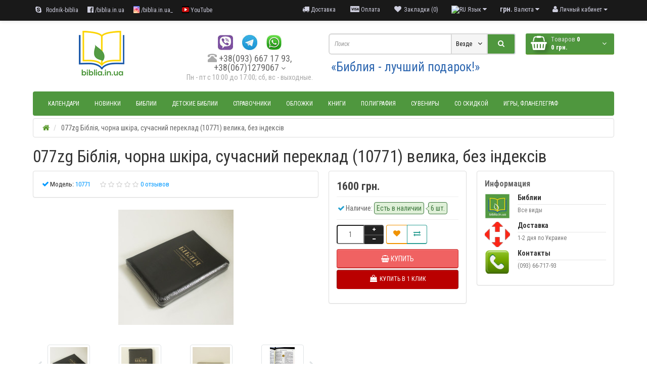

--- FILE ---
content_type: text/html; charset=utf-8
request_url: https://biblia.in.ua/077zg-bblya-chorna-shkra-suchasnij-pereklad-10771-velikij-format
body_size: 22299
content:
<!DOCTYPE html>
<html dir="ltr" lang="ru">
<head>

         			

<!-- Google Tag Manager -->
<script>(function(w,d,s,l,i){w[l]=w[l]||[];w[l].push({'gtm.start':
new Date().getTime(),event:'gtm.js'});var f=d.getElementsByTagName(s)[0],
j=d.createElement(s),dl=l!='dataLayer'?'&l='+l:'';j.async=true;j.src=
'https://www.googletagmanager.com/gtm.js?id='+i+dl;f.parentNode.insertBefore(j,f);
})(window,document,'script','dataLayer','GTM-T2NTKXL');</script>
<!-- End Google Tag Manager -->

<meta charset="UTF-8" />
<meta name="viewport" content="width=device-width, initial-scale=1">
<title>Біблія, чорна шкіра, сучасний переклад (10771) великий формат, без індексів</title>
<base href="https://biblia.in.ua/" />
<meta name="description" content="Біблія, друге видання, сучасний переклад Турконяка. Текст в дві колонки, паралельні місця, жирний шрифт. Географічні карти, золотий зріз. Обкладинка чорна шкіра. Замок. Друге видання. Розміри: 25х18х3,5 см." />
<meta name="keywords" content= "купити біблію недорого сучасний переклад, купити недорого біблія українська мова турконяк обкладинка шкіра позолота замок чорний колір великий розмір формат україна, біблії швидка доставка християнський магазин харків україна," />
<meta http-equiv="X-UA-Compatible" content="IE=edge">
<link href="https://biblia.in.ua/077zg-bblya-chorna-shkra-suchasnij-pereklad-10771-velikij-format" rel="canonical" />
<link href="https://biblia.in.ua/image/catalog/icon.jpg" rel="icon" />
<link href='https://fonts.googleapis.com/css?family=Roboto+Condensed:400,400italic,700,700italic,300,300italic' rel='stylesheet' type='text/css'>
<link href='https://fonts.googleapis.com/css?family=Marck+Script&subset=latin,cyrillic' rel='stylesheet' type='text/css'>
<link href="catalog/view/javascript/bootstrap/css/bootstrap.min.css" rel="stylesheet" media="screen" />
<link rel="stylesheet" href="https://biblia.in.ua/ns-cache/_b1e3ef9c54e005e55fb5382b91e8738f.css"/>
<link href="catalog/view/javascript/jquery/magnific/magnific-popup.css" type="text/css" rel="stylesheet" media="screen" />
<link href="catalog/view/javascript/jquery/datetimepicker/bootstrap-datetimepicker.min.css" type="text/css" rel="stylesheet" media="screen" />
  
		<style type="text/css">body {background-color: ;}</style>
<style type="text/css">
.sticker-ns.popular .fa{
	color:#000000}
.sticker-ns.popular{
	background: #4fc605 none repeat scroll 0 0;
	color:#ffffff;
}				
.sticker-ns.special .fa{
	color:#ffffff}
.sticker-ns.special {
	background: #fc9292 none repeat scroll 0 0;
	color:#ffffff;
}
.sticker-ns.bestseller .fa{
	color:#000000}
.sticker-ns.bestseller {
	background: #f6941f none repeat scroll 0 0;
	color:#ffffff;
}
.sticker-ns.newproduct .fa{
	color:#000000}
.sticker-ns.newproduct{
	background: #1f96c4 none repeat scroll 0 0;
	color:#ffffff;
}
</style>
<script type="text/javascript" src="https://biblia.in.ua/ns-cache/_a1e39d2a6e87eed6329f32ffe288ec0f.js"></script>
<script src="catalog/view/javascript/jquery/magnific/jquery.magnific-popup.min.js" type="text/javascript"></script>
<script src="catalog/view/javascript/jquery/datetimepicker/moment.js" type="text/javascript"></script>
<script src="catalog/view/javascript/jquery/datetimepicker/bootstrap-datetimepicker.min.js" type="text/javascript"></script>
<script type="text/javascript">
function init(elem, options){
	elem.addClass('countdownHolder');
	$.each(['Days','Hours','Minutes','Sec'],function(i){
		var clas;
		if (this=='Days') {clas="Дней";}
		if (this=='Hours') {clas="Часов";}
		if (this=='Minutes') {clas="минут";}
		if (this=='Sec') {clas="сек";}
		$('<span class="count'+this+'">' +
			'<span class="position">' +
			'<span class="digit static">0</span>' +	'</span>' +
			'<span class="position">' +	'<span class="digit static">0</span>' +	'</span><span class="time_productany">'+clas+'</span></span>').appendTo(elem);	
		});
}
</script>
<script type="text/javascript">
  var button_shopping = "Продолжить покупки";
  var button_checkout = "Оформление заказа";
  var link_checkout = "https://biblia.in.ua/simplecheckout";
  var link_newstorecheckout = "https://biblia.in.ua/simplecheckout";
</script>
<script type="text/javascript">
var text_showmore = 'Показать еще';
var color_schem = '6';
var loading_masked_img = '<img src="catalog/view/theme/newstore/image/ring-alt-'+ color_schem +'.svg" />';
function loading_masked(action) {
	if (action) {
		$('.loading_masked').html(loading_masked_img);
		$('.loading_masked').show();
	} else {
		$('.loading_masked').html('');
		$('.loading_masked').hide();
	}
}
function creatOverlayLoadPage(action) {
	if (action) {
		$('#messageLoadPage').html(loading_masked_img);
		$('#messageLoadPage').show();
	} else {
		$('#messageLoadPage').html('');
		$('#messageLoadPage').hide();
	}
}
function quickview_open(id) {
$('body').prepend('<div id="messageLoadPage"></div><div class="mfp-bg-quickview"></div>');
	$.ajax({
		type:'post',
		data:'quickview29=1',
		url:'index.php?route=product/product&product_id='+id,	
		beforeSend: function() {
			creatOverlayLoadPage(true); 
		},
		complete: function() {
			$('.mfp-bg-quickview').hide();
			$('#messageLoadPage').hide();
			creatOverlayLoadPage(false); 
		},	
		success:function (data) {
			$('.mfp-bg-quickview').hide();
			$data = $(data);
			var new_data = $data.find('#quickview-container').html();							
			$.magnificPopup.open({
				tLoading: loading_masked_img,
				items: {
					src: new_data,
				},
				type: 'inline'
			});
		}
});							
}
	$(document).ready(function(){
		$("#back-top").hide();
		$(function () {
			$(window).scroll(function () {
				if ($(this).scrollTop() > 150) {
					$('#back-top').fadeIn();
				} else {
					$('#back-top').fadeOut();
				}
			});
			$('#back-top a').click(function () {
				$('body,html').animate({
					scrollTop: 0
				}, 800);
				return false;
			});
		});
		
	});	
</script>



							

				<link rel="stylesheet" type="text/css" href="catalog/view/theme/newstore/stylesheet/csscallback.css" />
			

              

<script type="text/javascript">
function fastorder_open(product_id) {  
          $.magnificPopup.open({
            tLoading: '<span><i style="font-size:50px;" class="fa fa-spinner fa-pulse"></i></span>',
            items: {
              src: 'index.php?route=extension/module/newfastorder&product_id='+product_id,
              type: 'ajax'
            }
          });
        }
function fastorder_open_cart() {  
          $.magnificPopup.open({
            tLoading: '<span><i style="font-size:50px;" class="fa fa-spinner fa-pulse"></i></span>',
            items: {
              src: 'index.php?route=extension/module/newfastordercart',
              type: 'ajax'
            }
			
          });
        }		
</script>
			

<link rel="alternate" hreflang="ru" href="https://biblia.in.ua/077zg-bblya-chorna-shkra-suchasnij-pereklad-10771-velikij-format" />

<link rel="alternate" hreflang="ua" href="https://biblia.in.ua/ua/077zg-bblya-chorna-shkra-suchasnij-pereklad-10771-velikij-format" />
</head>
<body class="product-product-6274">

         	  	  	  	  	  	  			
<!-- Google Tag Manager (noscript) -->
<noscript><iframe src="https://www.googletagmanager.com/ns.html?id=GTM-T2NTKXL"
height="0" width="0" style="display:none;visibility:hidden"></iframe></noscript>
<!-- End Google Tag Manager (noscript) -->

<p id="back-top"><a rel="nofollow" class="btn btn-default" href="#top"><i class="fa fa-chevron-up" style="font-size:18px;"></i></a></p>
<div id="login-form-popup" class="modal fade" role="dialog">
	<div class="modal-dialog modal-login">
		<div class="modal-content">
			<form>
				<div class="modal-header">
					<button type="button" class="close" data-dismiss="modal">&times;</button>
					<h4 class="modal-title">Авторизация</h4>
				</div>
				<div class="modal-body">
				<div class="form-group">
					<div class="message"></div>
				</div>
					<div class="form-group">
						<div class="input-group">
							<span class="input-group-addon"><i class="fa fa-envelope"></i></span> 
							<input type="text" name="email" value="" placeholder="E-Mail" id="input-email" class="form-control" />
						</div>
					</div>
					<div class="form-group">
						<div class="input-group">
							<span class="input-group-addon"><i class="fa fa-lock"></i></span>	
							<input type="password" name="password" value="" placeholder="Пароль" id="input-password" class="form-control" />
						</div>
					</div>
					<div class="form-group text-center">
						<a href="https://biblia.in.ua/simpleregister">Регистрация</a> | <a href="https://biblia.in.ua/forgot-password">Забыли пароль?</a>
					</div>
				</div>		
				<div class="modal-footer">	
					<input type="button" value="Войти" id="button-login-popup" class="btn-login btn-block" />		
				</div>					
			</form>
		</div>
	</div>
</div>
<nav id="top">
  <div class="container">
  	<div class="pull-left">
		<div class="navbar navbar-inverse">
			<div class="navbar-header">
				<button data-toggle="collapse-side" data-target=".side-collapse" type="button" class="navbar-toggle btn-question"><i class="fa fa-question-circle" aria-hidden="true"></i></button>
			</div>
			<div class="navbar-inverse side-collapse in">
				<nav class="navbar-collapse">
					<ul class="nav navbar-nav">
													<li><button onclick="location='skype:Rodnik-biblia'"  type="button" class="btn btn-link"><i class="fa fa-skype"></i>   Rodnik-biblia</button></li>						
													<li><button onclick="location='https://fb.com/biblia.in.ua'"  type="button" class="btn btn-link"><i class="fa fa-facebook-official"></i> /biblia.in.ua</button></li>						
													<li><button onclick="location='https://www.instagram.com/biblia.in.ua_/'"  type="button" class="btn btn-link"><i class="fa fa-instagram"></i> /biblia.in.ua_</button></li>						
													<li><button onclick="location='https://www.youtube.com/channel/UC9l-2bIrP556Ra6XbC1cT2Q/videos'"  type="button" class="btn btn-link"><i class="fa fa-youtube-play"></i> YouTube</button></li>						
											</ul>
				</nav>
			</div>
		</div>		
	</div>
		<div class="pull-right">	
	<div class="pull-right">	
		<div class="btn-group">
				<button data-toggle="dropdown" type="button" class="dropdown-toggle btn btn-link">
				<i class="fa fa-user"></i>
				<span class="hidden-xs hidden-sm">Личный кабинет</span> <span class="caret"></span>		
				</button>
			<ul class="dropdown-menu dropdown-menu-right">
								<li><a rel="nofollow" href="https://biblia.in.ua/simpleregister">Регистрация</a></li>
				<li><a rel="nofollow" href="#login_modal_popup" data-toggle="modal" data-target="#login-form-popup">Авторизация</a></li>
							</ul>
		</div>
	</div>
	<div class="pull-right">
		<div class="pull-left">
<form action="https://biblia.in.ua/index.php?route=common/currency/currency" method="post" enctype="multipart/form-data" id="currency">
  <div class="btn-group">
    <button class="btn btn-link dropdown-toggle" data-toggle="dropdown">
                    <strong> грн.</strong>
            <span class="hidden-xs hidden-sm hidden-md">Валюта</span> <i class="fa fa-caret-down"></i></button>
    <ul class="dropdown-menu">
                  <li><button class="currency-select btn btn-link btn-block" type="button" name="USD"> USD</button></li>
                        <li><button class="currency-select btn btn-link btn-block" type="button" name="UAH"> грн. Гривна</button></li>
                </ul>
  </div>
  <input type="hidden" name="code" value="" />
  <input type="hidden" name="redirect" value="https://biblia.in.ua/077zg-bblya-chorna-shkra-suchasnij-pereklad-10771-velikij-format" />
</form>
</div>
	</div>
	<div class="pull-right">
		<div class="pull-left">
  <div class="btn-group">
    <button class="btn btn-link dropdown-toggle" data-toggle="dropdown">
                    <img src="catalog/language/ru-ru/ru-ru.png" alt="RU " title="RU ">
                            <span class="hidden-xs hidden-sm hidden-md">Язык</span> <i class="fa fa-caret-down"></i></button>
    <ul class="dropdown-menu">
            <li><a href="https://biblia.in.ua/077zg-bblya-chorna-shkra-suchasnij-pereklad-10771-velikij-format#"><img src="catalog/language/ru-ru/ru-ru.png" alt="RU " title="RU "> RU </a></li>
            <li><a href="https://biblia.in.ua/ua/077zg-bblya-chorna-shkra-suchasnij-pereklad-10771-velikij-format"><img src="catalog/language/uk-ua/uk-ua.png" alt="UA " title="UA "> UA </a></li>
          </ul>
  </div>
</div>
	</div>
	<div class="pull-right">
		<a rel="nofollow" class="btn btn-link" href="https://biblia.in.ua/wishlist" id="wishlist-total" title="Закладки (0)"><i class="fa fa-heart fa-fw"></i> <span class="hidden-xs hidden-sm hidden-md">Закладки (0)</span></a>
	</div>
	<div class="pull-right opldost">
		<a class="btn btn-link" href="/delivery" title="Доставка"><i class="fa fa-truck" aria-hidden="true"></i> <span class="hidden-xs hidden-sm hidden-md">Доставка</span></a>
		<a class="btn btn-link" href="/oplata" title="Оплата"><i class="fa fa-cc-visa" aria-hidden="true"></i> <span class="hidden-xs hidden-sm hidden-md">Оплата</span></a>
		<!-- <a rel="nofollow" class="btn btn-link" href="https://biblia.in.ua/compare-products"  id="compare-total" title="Сравнение товаров (0)"><i class="fa fa-balance-scale" aria-hidden="true"></i> <span class="hidden-xs hidden-sm hidden-md">Сравнение товаров (0)</span></a>-->
	</div>
	
	
	</div>
  </div>
</nav>
<header>
<div class="container">
	<div class="row">
      <div class="col-sm-12 col-md-3 text-center text-left-md logo-top">
        <div id="logo">
		                          <a href="https://biblia.in.ua/"><img src="https://biblia.in.ua/image/catalog/0icon/main-page-logo2.png" title="Христианский интернет-магазин" alt="Христианский интернет-магазин" class="img-responsive" /></a>
                              </div>
      </div>
	  	  <div class="col-sm-12 col-md-3 text-xs-center text-sm-center text-md-center">
			<div id="phone">
			<div class="contact-header">
						<div style="margin-bottom: 5px;">
							<a href="viber://chat?number=380963410924" style="padding: 0 7px;"><img src="/image/viber.jpg"></img></a>
							<a href="https://t.me/+380963410924" style="padding: 0 7px;"><img src="/image/telegram.jpg"></img></a>
							<a href="https://wa.me/380963410924" style="padding: 0 7px;"><img src="/image/whatsap.jpg"></img></a>
						</div>
					<span data-toggle="dropdown">
						<!--<i class="glyphicon glyphicon-phone-alt telephone-icon"></i><span> +38 (‎096) 34 10 924</span>&nbsp;&nbsp;&nbsp;
						 <br>	-->
						<a href="tel:380936671793"><i class="glyphicon glyphicon-phone-alt telephone-icon"></i></a>
															<span>+38(093) 667 17 93, +38(067)1279067 </span>
															
							<i class="car-down fa fa-angle-down"></i>	
												
					</span>	
						
					<ul class="dropdown-menu drop-contacts">
																								<li><a href="tel:380963410924"><img src="https://biblia.in.ua/image/cache/catalog/0icon/trubka-25x25.png" alt="Viber Telegram Whats App  +38‎0963410924" />&nbsp;&nbsp;Viber Telegram Whats App  +38‎0963410924</a></li>
																		<li><a href="tel:38067127906748788522826"><img src="https://biblia.in.ua/image/cache/catalog/0icon/ph-25x25.png" alt="тільки для дзвінків +380671279067 +48788522826" />&nbsp;&nbsp;тільки для дзвінків +380671279067 +48788522826</a></li>
																		<li class="line-contact"></li>
																			<li><a target="_blank" href="mailto:zakaz@biblia.in.ua" ><i class="fa fa-envelope-o"></i>&nbsp;&nbsp;zakaz@biblia.in.ua</a></li>
																					<li><a target="_blank" href="skype:Rodnik-biblia" ><i class="fa fa-skype"></i>&nbsp;&nbsp;Rodnik-biblia</a></li>
																		</ul>
																	<br /><span class="info-contact"><big> Пн - пт с 10:00 до 17:00; сб, вс - выходные. </big>
<br>
</span>
									</div>
			</div>
	  </div>
	        <div class="col-sm-12  col-md-4 search-top"><script type="text/javascript">
$(document).ready(function() {
  var category_id_page = $('#content select[name=\'category_id\']').find("option:selected").attr("value");
  var category_id_html = $('#content select[name=\'category_id\']').find("option:selected").html();
  
  $("#selected_category").val(category_id_page);
  $("#category_now").val(category_id_page);
  $(".category-name").html(category_id_html);
  $('.select-category').find('.filter-option').html(category_id_html)
  });
 </script>
<div id="searchtop">	
<div id="search" class="input-group">	
<input type="text" name="search" value="" placeholder="Поиск" class="form-control input-lg search-autocomplete" />
	<div class="input-group-btn categories">
    <button id="change_category" type="button" class="btn btn-search-select dropdown-toggle" data-toggle="dropdown">
				<span class="category-name">Везде&nbsp;</span>&nbsp;<span class="fa fa-angle-down fa-fw car-down"></span>
	</button>
    <ul class="dropdown-menu">
			<li><a href="#" onclick="return false;" data-idsearch="0">Везде</a></li>
						<li><a href="#" onclick="return false;" data-idsearch="66">Библии</a></li>
				
						<li><a href="#" onclick="return false;" data-idsearch="162">Игры, Фланелеграф</a></li>
				
						<li><a href="#" onclick="return false;" data-idsearch="165">Календари</a></li>
				
						<li><a href="#" onclick="return false;" data-idsearch="108">Книги</a></li>
				
						<li><a href="#" onclick="return false;" data-idsearch="69">Обложки</a></li>
				
						<li><a href="#" onclick="return false;" data-idsearch="75">Полиграфия</a></li>
				
						<li><a href="#" onclick="return false;" data-idsearch="114">Со скидкой</a></li>
				
						<li><a href="#" onclick="return false;" data-idsearch="64">Справочники</a></li>
				
						<li><a href="#" onclick="return false;" data-idsearch="73">Сувениры</a></li>
				
						<li><a href="#" onclick="return false;" data-idsearch="149">НОВИНКИ</a></li>
				
						<li><a href="#" onclick="return false;" data-idsearch="62">Детские Библии</a></li>
				
					</ul>
		<input id="selected_category" type="hidden" name="category_id" value="0" />
		
  </div>
  <span class="input-group-btn button_search">
    <button type="button" class="btn btn-search"><i class="fa fa-search"></i></button>
  </span>
</div>
</div>
<script type="text/javascript">
$('#search a').click(function(){
	$("#selected_category").val($(this).attr('data-idsearch'));
	$('.category-name').html($(this).html());
});
</script>
<script type="text/javascript">
	$(document).ready(function(){
	var autoSearch = $('#searchtop input[name="search"]');

	var customAutocompleteSearchtop = null;
	autoSearch.autocompleteSerach({
		delay: 500,
	responsea : function (items){
		if (items.length) {
			for (i = 0; i < items.length; i++) {
				this.items[items[i]['value']] = items[i];
			}
		}
		var html='';
		if(items.length){
			$.each(items,function(key,item){
				if(item.product_id!=0){
					html += '<li><a href="'+ item.href +'" class="autosearch_link">';
					html += '<div class="ajaxadvance">';
					html += '<div class="image">';
					if(item.image){
					html += '<img title="'+item.name+'" src="'+item.image+'"/>';
					}
					html += '</div>';
					html += '<div class="content">';
					html += 	'<h3 class="name">'+item.label+'</h3>';
					if(item.model){
					html += 	'<div class="model">';
					html +=		'Модель: '+ item.model;
					html +=		'</div>';
					}
					if(item.manufacturer){
					html += 	'<div class="manufacturer">';
					html +=		'Производитель: '+ item.manufacturer;			
					html +=		'</div>';		
					}
					if(item.stock_status){
					html += 	'<div class="stock_status">';
					html +=		'Наличие: '+ item.stock_status;			
					html +=		'</div>';
					}	
					if(item.price){
					html += 	'<div class="price"> ';
					if (!item.special) { 
					html +=			 item.price;
					} else {	
					html +=			'<span class="price-old">'+ item.price +'</span> <span class="price-new">'+ item.special +'</span>';
					}	
					html +=		'</div>';
					}	
									
					if (item.rating) {
					html +=		'<div class="ratings"> ';
					for (var i = 1; i <= 5; i++) {
					if (item.rating < i) { 
					html +=		'<span class="fa fa-stack"><i class="fa fa-star-o fa-stack-1x"></i></span>';
					} else {	
					html +=		'<span class="fa fa-stack"><i class="fa fa-star fa-stack-1x"></i><i class="fa fa-star-o fa-stack-1x"></i></span>';
					} 
					}
					html +=		'</div>';
					}
					html +='</div>';
					html += '</div></a></li>'
				}
			});
					html +=	'<li><a class="search-view-all-result" href="index.php?route=product/search&search=' + autoSearch.val() + '">Просмотреть все результаты</a></li>';
		}	
		if (html) {
			autoSearch.siblings('ul.dropdown-menu').show();
		} else {
			autoSearch.siblings('ul.dropdown-menu').hide();
		}

		$(autoSearch).siblings('ul.dropdown-menu').html(html);
	},
		source: function(request, response) {
		customAutocompleteSearchtop = this;
			$.ajax({
				url: 'index.php?route=extension/module/autosearch/ajaxLiveSearch&filter_name=' +  encodeURIComponent(request),
				dataType : 'json',
				success : function(json) {
				customAutocompleteSearchtop.responsea($.map(json, function(item) {
					return {
					label: item.name,
						name: item.name1,
						value: item.product_id,
						model: item.model,
						stock_status: item.stock_status,
						image: item.image,
						manufacturer: item.manufacturer,
						price: item.price,
						special: item.special,
						category: item.category,
						rating: item.rating,
						reviews: item.reviews,
						href:item.href,
						}
				}));
				}
			});
		},
		select : function (ui){	
			return false;
		},
		selecta: function(ui) {
		if(ui.href){
			location = ui.href;
		}
			return false;
		},
		focus: function(event, ui) {
			return false;
		}
		});							
	});
</script>
<script type="text/javascript">
	$(document).ready(function(){
	var autoSearchFixed = $('#search-fixed-top input[name="search"]');
	var customAutocomplete = null;
						$('#search-fixed-top ul.dropdown-menu.autosearch').remove();
	autoSearchFixed.autocompleteSerach({
		delay: 500,
	responsea : function (items){
		if (items.length) {
			for (i = 0; i < items.length; i++) {
				this.items[items[i]['value']] = items[i];
			}
		}
		var html='';
		if(items.length){
			$.each(items,function(key,item){
				if(item.product_id!=0){
					html += '<li><a href="'+ item.href +'" class="autosearch_link">';
					html += '<div class="ajaxadvance">';
					html += '<div class="image">';
					if(item.image){
					html += '<img title="'+item.name+'" src="'+item.image+'"/>';
					}
					html += '</div>';
					html += '<div class="content">';
					html += 	'<h3 class="name">'+item.label+'</h3>';
					if(item.model){
					html += 	'<div class="model">';
					html +=		'Модель: '+ item.model;
					html +=		'</div>';
					}
					if(item.manufacturer){
					html += 	'<div class="manufacturer">';
					html +=		'Производитель: '+ item.manufacturer;			
					html +=		'</div>';		
					}
					if(item.stock_status){
					html += 	'<div class="stock_status">';
					html +=		'Наличие: '+ item.stock_status;			
					html +=		'</div>';
					}	
					if(item.price){
					html += 	'<div class="price"> ';
					if (!item.special) { 
					html +=			 item.price;
					} else {	
					html +=			'<span class="price-old">'+ item.price +'</span> <span class="price-new">'+ item.special +'</span>';
					}	
					html +=		'</div>';
					}	
									
					if (item.rating) {
					html +=		'<div class="ratings"> ';
					for (var i = 1; i <= 5; i++) {
					if (item.rating < i) { 
					html +=		'<span class="fa fa-stack"><i class="fa fa-star-o fa-stack-1x"></i></span>';
					} else {	
					html +=		'<span class="fa fa-stack"><i class="fa fa-star fa-stack-1x"></i><i class="fa fa-star-o fa-stack-1x"></i></span>';
					} 
					}
					html +=		'</div>';
					}
					html +='</div>';
					html += '</div></a></li>'
				}
			});
					html +=	'<li><a class="search-view-all-result" href="index.php?route=product/search&search=' + autoSearchFixed.val() + '">Просмотреть все результаты</a></div>';
		}	
		if (html) {
			autoSearchFixed.siblings('ul.dropdown-menu').show();
		} else {
			autoSearchFixed.siblings('ul.dropdown-menu').hide();
		}

		$(autoSearchFixed).siblings('ul.dropdown-menu').html(html);
	},
		source: function(request, response) {
		customAutocomplete = this;
			$.ajax({
				url: 'index.php?route=extension/module/autosearch/ajaxLiveSearch&filter_name=' +  encodeURIComponent(request),
				dataType : 'json',
				success : function(json) {
				customAutocomplete.responsea($.map(json, function(item) {
					return {
					label: item.name,
						name: item.name1,
						value: item.product_id,
						model: item.model,
						stock_status: item.stock_status,
						image: item.image,
						manufacturer: item.manufacturer,
						price: item.price,
						special: item.special,
						category: item.category,
						rating: item.rating,
						reviews: item.reviews,
						href:item.href
						}
				}));
				}
			});
		},
		select : function (ui){	
			return false;
		},
		selecta: function(ui) {
		if(ui.href){
			location = +ui.href;
		} 
			return false;
		},
		focus: function(event, ui) {
			return false;
		}
		});			
	});
</script>
				 <div class="slogan">&laquo;Библия - лучший подарок!&raquo;</div> </div>
      <div class="col-md-2 col-sm-12 col-md-push-0"><div class="shopping-cart">
<div id="cart" class="btn-group btn-block">
  <button type="button" data-toggle="dropdown" data-loading-text="Загрузка..." class="btn btn-block dropdown-toggle">
  	<i class="shop-bag fa fa-shopping-basket"></i>
	<i class="car-down fa fa-angle-down"></i>
  <span class="cart-total"><span class="products">Tоваров <b>0</b></span><span class="prices"><b>0 грн.</b></span></span>
  </button>
  
  <ul class="dropdown-menu pull-right"  >
        <li>
      <p class="text-center">Ваша корзина пуста!</p>
    </li>
      </ul>
</div>
</div>
</div>
	</div>
</div>
<div class="menu-fixed">
	  <div class="container">
  			<nav id="horizontal-menu" class="navbar hmenu_type">
			<div class="navbar-header"><span id="category" class="visible-xs">Категории</span>
		  <button type="button" class="btn btn-navbar navbar-toggle" data-toggle="collapse" data-target=".navbar-ex1-collapse"><i class="fa fa-bars"></i></button>
		</div>
		<div class="collapse navbar-collapse navbar-ex1-collapse">
		  <ul class="nav navbar-nav">
		  
												<li><a class="dropdown-img" href="https://biblia.in.ua/kalendari1">												Календари</a></li>
																<li><a class="dropdown-img" href="novinki-2020">												НОВИНКИ</a></li>
															<li class="dropdown">
					<a href="biblii" class="dropdown-toggle dropdown-img" data-toggle="dropdown">
																			Библии					</a>
					
															  <div class="dropdown-menu nsmenu-type-category-simple">
						<div class="dropdown-inner">
						    
							<ul class="list-unstyled nsmenu-haschild">
																<li class=" nsmenu-issubchild">
									<a href="https://biblia.in.ua/biblii/bbl-ukranskoju-movoju">
									Біблії українською мовою																			</a>
																		<ul class="list-unstyled nsmenu-ischild nsmenu-ischild-simple">
									 									<li><a href="https://biblia.in.ua/biblii/bbl-ukranskoju-movoju/pereklad-vana-ognko">
										Переклад Івана Огієнка																				</a></li>				
																		<li><a href="https://biblia.in.ua/biblii/bbl-ukranskoju-movoju/pereklad-vana-homenko">
										Переклад Івана Хоменка																				</a></li>				
																		<li><a href="https://biblia.in.ua/biblii/bbl-ukranskoju-movoju/pereklad-romana-turkonyaka">
										Переклад Романа Турконяка																				</a></li>				
																		<li><a href="https://biblia.in.ua/biblii/bbl-ukranskoju-movoju/pereklad-flareta">
										Переклад Філарета																				</a></li>				
																		</ul>
													
								</li>
																<li class=" nsmenu-issubchild">
									<a href="https://biblia.in.ua/biblii/bibles">
									Библии на русском языке																			</a>
																		<ul class="list-unstyled nsmenu-ischild nsmenu-ischild-simple">
									 									<li><a href="https://biblia.in.ua/biblii/bibles/nekanonicheskie-biblii">
										Православные																				</a></li>				
																		<li><a href="https://biblia.in.ua/biblii/bibles/biblii-s-kommentarijami">
										С комментариями																				</a></li>				
																		<li><a href="https://biblia.in.ua/biblii/bibles/karmannye">
										Карманный формат 10х 15см																				</a></li>				
																		<li><a href="https://biblia.in.ua/biblii/bibles/kanonicheskie">
										Канонические																				</a></li>				
																		<li><a href="https://biblia.in.ua/biblii/bibles/malyj-format-13-x-18-sm">
										Малый формат 13 х 18 см																				</a></li>				
																		<li><a href="https://biblia.in.ua/biblii/bibles/srednij-format-15-x-21-sm">
										Средний формат 15 х 21 см																				</a></li>				
																		<li><a href="https://biblia.in.ua/biblii/bibles/bolshoj-format-17-x-24-sm">
										Большой формат 17 х 24 см																				</a></li>				
																		<li><a href="https://biblia.in.ua/biblii/bibles/nastolnyj-format-22-x-29-sm">
										Настольный формат 22 х 29 см																				</a></li>				
																		<li><a href="https://biblia.in.ua/biblii/bibles/sovremennyj-perevod">
										Современный перевод																				</a></li>				
																		</ul>
													
								</li>
																<li class=" nsmenu-issubchild">
									<a href="https://biblia.in.ua/detskie-biblii">
									Детские Библии																			</a>
																		<ul class="list-unstyled nsmenu-ischild nsmenu-ischild-simple">
									 									<li><a href="https://biblia.in.ua/detskie-biblii/na-russkom-yazyke">
										На русском языке																				</a></li>				
																		<li><a href="https://biblia.in.ua/detskie-biblii/na-ukrainskom-idr-yazykah">
										На украинском и др. языках																				</a></li>				
																		</ul>
													
								</li>
																<li class="">
									<a href="https://biblia.in.ua/biblii/novye-zavety-i-chasti-biblii">
									Новые Заветы и части Библии																			</a>
													
								</li>
																<li class="">
									<a href="https://biblia.in.ua/biblii/inostrannye-biblii">
									Иностранные Библии																			</a>
													
								</li>
																<li class="">
									<a href="https://biblia.in.ua/biblii/podarochnye">
									Библии ручной работы																			</a>
													
								</li>
															</ul>
						  						</div>
						<a href="biblii" class="see-all-horisontal-menu">Смотреть Все Библии</a>		
						</div>
							
												
													
																						
																
																
																
																
													</li>
															<li class="dropdown">
					<a href="detskie-biblii" class="dropdown-toggle dropdown-img" data-toggle="dropdown">
																			Детские Библии					</a>
					
															  <div class="dropdown-menu nsmenu-type-category-simple">
						<div class="dropdown-inner">
						    
							<ul class="list-unstyled nsmenu-haschild">
																<li class="">
									<a href="https://biblia.in.ua/detskie-biblii/na-russkom-yazyke">
									На русском языке																			</a>
													
								</li>
																<li class="">
									<a href="https://biblia.in.ua/detskie-biblii/na-ukrainskom-idr-yazykah">
									На украинском и др. языках																			</a>
													
								</li>
															</ul>
						  						</div>
						<a href="detskie-biblii" class="see-all-horisontal-menu">Смотреть Все Детские Библии</a>		
						</div>
							
												
													
																						
																
																
																
																
													</li>
																<li><a class="dropdown-img" href="spravochniky">												Справочники </a></li>
															<li class="dropdown">
					<a href="oblozhki-na-bibliiju" class="dropdown-toggle dropdown-img" data-toggle="dropdown">
																			Обложки					</a>
					
															  <div class="dropdown-menu nsmenu-type-category-simple">
						<div class="dropdown-inner">
						    
							<ul class="list-unstyled nsmenu-haschild">
																<li class="">
									<a href="https://biblia.in.ua/oblozhki-na-bibliiju/tverdye-oblozhki">
									Твердые обложки																			</a>
													
								</li>
																<li class="">
									<a href="https://biblia.in.ua/oblozhki-na-bibliiju/oblozhki-sumki">
									Обложки &quot;сумки&quot;																			</a>
													
								</li>
																<li class="">
									<a href="https://biblia.in.ua/oblozhki-na-bibliiju/oblozhki-kozhzam-mjagkie">
									Обложки, кожзаменитель, мягкие; из натуральной кожи																			</a>
													
								</li>
															</ul>
						  						</div>
						<a href="oblozhki-na-bibliiju" class="see-all-horisontal-menu">Смотреть Все Обложки</a>		
						</div>
							
												
													
																						
																
																
																
																
													</li>
															<li class="dropdown">
					<a href="knigi" class="dropdown-toggle dropdown-img" data-toggle="dropdown">
																			Книги					</a>
					
															  <div class="dropdown-menu nsmenu-type-category-simple">
						<div class="dropdown-inner">
						    
							<ul class="list-unstyled nsmenu-haschild">
																<li class="">
									<a href="https://biblia.in.ua/knigi/duxovnaja-literatura-">
									Духовная литература																			</a>
													
								</li>
																<li class="">
									<a href="https://biblia.in.ua/knigi/knigi-detjam-i-podrostkam">
									Книги детям и подросткам																			</a>
													
								</li>
																<li class="">
									<a href="https://biblia.in.ua/knigi/hudozhestvennye">
									Художественные																			</a>
													
								</li>
																<li class="">
									<a href="https://biblia.in.ua/knigi/pesenniki">
									Песенники, стихи																			</a>
													
								</li>
															</ul>
						  						</div>
						<a href="knigi" class="see-all-horisontal-menu">Смотреть Все Книги</a>		
						</div>
							
												
													
																						
																
																
																
																
													</li>
															<li class="dropdown">
					<a href="poligrafija" class="dropdown-toggle dropdown-img" data-toggle="dropdown">
																			Полиграфия					</a>
					
															  <div class="dropdown-menu nsmenu-type-category-simple">
						<div class="dropdown-inner">
						    
							<ul class="list-unstyled nsmenu-haschild">
																<li class=" nsmenu-issubchild">
									<a href="https://biblia.in.ua/poligrafija/bloknoty">
									Блокноты, ежедневники																			</a>
																		<ul class="list-unstyled nsmenu-ischild nsmenu-ischild-simple">
									 									<li><a href="https://biblia.in.ua/poligrafija/bloknoty/poligrafija2">
										Блокноты формат А5 - 45 л																				</a></li>				
																		<li><a href="https://biblia.in.ua/poligrafija/bloknoty/bloknoty-format-a6-45-l">
										Блокноты формат А6 - 45 л																				</a></li>				
																		<li><a href="https://biblia.in.ua/poligrafija/bloknoty/bloknoty-format-a7-30-l">
										Блокноты формат А7 - 30 л																				</a></li>				
																		</ul>
													
								</li>
																<li class=" nsmenu-issubchild">
									<a href="https://biblia.in.ua/poligrafija/otkrytki">
									Открытки																			</a>
																		<ul class="list-unstyled nsmenu-ischild nsmenu-ischild-simple">
									 									<li><a href="https://biblia.in.ua/poligrafija/otkrytki/otkrytka-pochtovaja">
										Открытки почтовые одинарные																				</a></li>				
																		<li><a href="https://biblia.in.ua/poligrafija/otkrytki/otkrytki-konverty">
										Открытки-конверты																				</a></li>				
																		<li><a href="https://biblia.in.ua/poligrafija/otkrytki/otkrytki-bolshie-s-razvorotom">
										Открытки с разворотом																				</a></li>				
																		<li><a href="https://biblia.in.ua/poligrafija/otkrytki/otkrytki-mini">
										Открытки мини																				</a></li>				
																		</ul>
													
								</li>
																<li class=" nsmenu-issubchild">
									<a href="https://biblia.in.ua/poligrafija/zakladki">
									Закладки																			</a>
																		<ul class="list-unstyled nsmenu-ischild nsmenu-ischild-simple">
									 									<li><a href="https://biblia.in.ua/poligrafija/zakladki/prostye">
										Простые																				</a></li>				
																		<li><a href="https://biblia.in.ua/poligrafija/zakladki/s-kistochkoj">
										С кисточкой																				</a></li>				
																		<li><a href="https://biblia.in.ua/poligrafija/zakladki/na-magnite">
										На магните																				</a></li>				
																		</ul>
													
								</li>
																<li class="">
									<a href="https://biblia.in.ua/poligrafija/metki-dlja-biblii">
									Метки для Библии																			</a>
													
								</li>
																<li class="">
									<a href="https://biblia.in.ua/poligrafija/naklejki">
									Наклейки листовые																			</a>
													
								</li>
																<li class="">
									<a href="https://biblia.in.ua/poligrafija/flanelegraf premium">
									Фланелеграф Премиум																			</a>
													
								</li>
																<li class="">
									<a href="https://biblia.in.ua/poligrafija/pakety">
									Пакеты, упаковка подарков																			</a>
													
								</li>
															</ul>
						  						</div>
						<a href="poligrafija" class="see-all-horisontal-menu">Смотреть Все Полиграфия</a>		
						</div>
							
												
													
																						
																
																
																
																
													</li>
															<li class="dropdown">
					<a href="suveniry" class="dropdown-toggle dropdown-img" data-toggle="dropdown">
																			Сувениры					</a>
					
															  <div class="dropdown-menu nsmenu-type-category-simple">
						<div class="dropdown-inner">
						    
							<ul class="list-unstyled nsmenu-haschild">
																<li class="">
									<a href="https://biblia.in.ua/suveniry/chashki-s-xristianskoj-tematikoj">
									Кружки с христианской тематикой																			</a>
													
								</li>
																<li class=" nsmenu-issubchild">
									<a href="https://biblia.in.ua/suveniry/izdeliya-iz-kozhi">
									Изделия из кожи																			</a>
																		<ul class="list-unstyled nsmenu-ischild nsmenu-ischild-simple">
									 									<li><a href="https://biblia.in.ua/suveniry/izdeliya-iz-kozhi/remni-braslety">
										Ремни, браслеты																				</a></li>				
																		<li><a href="https://biblia.in.ua/suveniry/izdeliya-iz-kozhi/breloki-mahnyty">
										Брелоки, магниты																				</a></li>				
																		<li><a href="https://biblia.in.ua/suveniry/izdeliya-iz-kozhi/portmone-koshelki-oblozhki-dlya-dokumentov">
										Портмоне, кошельки, обложки для документов																				</a></li>				
																		</ul>
													
								</li>
																<li class="">
									<a href="https://biblia.in.ua/suveniry/emblemy-na-avtomobil">
									Эмблемы на автомобиль																			</a>
													
								</li>
																<li class=" nsmenu-issubchild">
									<a href="https://biblia.in.ua/suveniry/magnity">
									Магниты																			</a>
																		<ul class="list-unstyled nsmenu-ischild nsmenu-ischild-simple">
									 									<li><a href="https://biblia.in.ua/suveniry/magnity/magnity-pokrytye-smoloj">
										Покрытые смолой																				</a></li>				
																		<li><a href="https://biblia.in.ua/suveniry/magnity/magnity-ploskie">
										Плоские																				</a></li>				
																		<li><a href="https://biblia.in.ua/suveniry/magnity/magnity-objemnye">
										Объемные																				</a></li>				
																		<li><a href="https://biblia.in.ua/suveniry/magnity/magnity-ploskie-perelivajuschiesja">
										Переливающиеся																				</a></li>				
																		<li><a href="https://biblia.in.ua/suveniry/magnity/plastikovye">
										Пластиковые																				</a></li>				
																		</ul>
													
								</li>
																<li class="">
									<a href="https://biblia.in.ua/suveniry/solomennoe-panno">
									Панно, таблички																			</a>
													
								</li>
																<li class="">
									<a href="https://biblia.in.ua/suveniry/ruchki">
									Ручки, браслеты силиконовые																			</a>
													
								</li>
																<li class="">
									<a href="https://biblia.in.ua/suveniry/bejdzhi">
									Бейджи, елей																			</a>
													
								</li>
																<li class="">
									<a href="https://biblia.in.ua/suveniry/kovriki-dlya-myshek">
									Коврики для мышек																			</a>
													
								</li>
																<li class="">
									<a href="https://biblia.in.ua/index.php?route=product/category&amp;path=73_139">
									Веера																			</a>
													
								</li>
																<li class="">
									<a href="https://biblia.in.ua/suveniry/chasy">
									Часы																			</a>
													
								</li>
															</ul>
						  						</div>
						<a href="suveniry" class="see-all-horisontal-menu">Смотреть Все Сувениры</a>		
						</div>
							
												
													
																						
																
																
																
																
													</li>
																<li><a class="dropdown-img" href="so-skidkoj">												Со скидкой</a></li>
																<li><a class="dropdown-img" href="flanelegraf">												Игры, Фланелеграф</a></li>
									  </ul>
		</div>
					</nav>
			</div>
		 </div>

</header>

<div itemscope itemtype="http://schema.org/Product" class="container">
	<ul class="breadcrumb" itemscope itemtype="https://schema.org/BreadcrumbList">
									<li itemprop="itemListElement" itemscope itemtype="http://schema.org/ListItem">
					<a itemprop="item" href="https://biblia.in.ua/">
					  <span itemprop="name"><i class="fa fa-home"></i></span>
					</a>
					<meta itemprop="position" content="1" />
				  </li>
												<li itemprop="itemListElement" itemscope itemtype="http://schema.org/ListItem">
				<link itemprop="item" href="https://biblia.in.ua/077zg-bblya-chorna-shkra-suchasnij-pereklad-10771-velikij-format">
				<span itemprop="name">077zg Біблія, чорна шкіра, сучасний переклад (10771) велика, без індексів</span>
				<meta itemprop="position" content="2" />
				</li>
						</ul>
	<h1 itemprop="name">077zg Біблія, чорна шкіра, сучасний переклад (10771) велика, без індексів</h1>
  <div class="row">                <div  id="content" class="col-sm-12">
   

				
			
      <div class="row">
                                <div class="col-sm-12 col-md-6">
		<div class="panel panel-default panel-body">
						<div class="info-inline"><i class="fa fa-check fa-fw"></i><b>Модель:</b> <span itemprop="model">10771</span></div>
									<div class="rating info-inline">
											
																		<span class="fa fa-stack"><i class="fa fa-star-o fa-stack-1x"></i></span>
																								<span class="fa fa-stack"><i class="fa fa-star-o fa-stack-1x"></i></span>
																								<span class="fa fa-stack"><i class="fa fa-star-o fa-stack-1x"></i></span>
																								<span class="fa fa-stack"><i class="fa fa-star-o fa-stack-1x"></i></span>
																								<span class="fa fa-stack"><i class="fa fa-star-o fa-stack-1x"></i></span>
																	<a href="" onclick="$('a[href=\'#tab-review\']').trigger('click');$('html, body').animate({ scrollTop: $('a[href=\'#tab-review\']').offset().top - 5}, 250); return false;">0 отзывов</a>
					</div>
							</div>
          				<div class="thumbnails">
											<div class="general-image">
							<div class="stickers-ns">
																																															</div>	
							<a class="main-image thumbnail zoom-magnify" href="https://biblia.in.ua/image/cache/catalog/biblii_ukrainskie/10771/IMG_3225-600x600.JPG" title="077zg Біблія, чорна шкіра, сучасний переклад (10771) велика, без індексів">
								<img class="img-responsive" data-magnify-src="https://biblia.in.ua/image/cache/catalog/biblii_ukrainskie/10771/IMG_3225-600x600.JPG" src="https://biblia.in.ua/image/cache/catalog/biblii_ukrainskie/10771/IMG_3225-228x228.JPG" src="https://biblia.in.ua/image/cache/catalog/biblii_ukrainskie/10771/IMG_3225-228x228.JPG" title="077zg Біблія, чорна шкіра, сучасний переклад (10771) велика, без індексів" alt="077zg Біблія, чорна шкіра, сучасний переклад (10771) велика, без індексів" /></a>
						</div>
																<div class="image-additional owl-carousel">
							<div class="item">
								<a class="thumbnail" data-magnify-src="https://biblia.in.ua/image/cache/catalog/biblii_ukrainskie/10771/IMG_3225-600x600.JPG" rel="https://biblia.in.ua/image/cache/catalog/biblii_ukrainskie/10771/IMG_3225-228x228.JPG" href="https://biblia.in.ua/image/cache/catalog/biblii_ukrainskie/10771/IMG_3225-600x600.JPG" title="077zg Біблія, чорна шкіра, сучасний переклад (10771) велика, без індексів">
									<img src="https://biblia.in.ua/image/cache/catalog/biblii_ukrainskie/10771/IMG_3225-74x74.JPG"  title="077zg Біблія, чорна шкіра, сучасний переклад (10771) велика, без індексів" alt="077zg Біблія, чорна шкіра, сучасний переклад (10771) велика, без індексів" />
								</a>
							</div>
														<div class="item">
								<a class="thumbnail" data-magnify-src="https://biblia.in.ua/image/cache/catalog/biblii_ukrainskie/10771/IMG_3227-600x600.JPG" rel="https://biblia.in.ua/image/cache/catalog/biblii_ukrainskie/10771/IMG_3227-228x228.JPG" href="https://biblia.in.ua/image/cache/catalog/biblii_ukrainskie/10771/IMG_3227-600x600.JPG" title="077zg Біблія, чорна шкіра, сучасний переклад (10771) велика, без індексів">
								<img src="https://biblia.in.ua/image/cache/catalog/biblii_ukrainskie/10771/IMG_3227-74x74.JPG" title="077zg Біблія, чорна шкіра, сучасний переклад (10771) велика, без індексів" alt="077zg Біблія, чорна шкіра, сучасний переклад (10771) велика, без індексів" /></a>
							</div>
														<div class="item">
								<a class="thumbnail" data-magnify-src="https://biblia.in.ua/image/cache/catalog/biblii_ukrainskie/10771/IMG_3234-600x600.JPG" rel="https://biblia.in.ua/image/cache/catalog/biblii_ukrainskie/10771/IMG_3234-228x228.JPG" href="https://biblia.in.ua/image/cache/catalog/biblii_ukrainskie/10771/IMG_3234-600x600.JPG" title="077zg Біблія, чорна шкіра, сучасний переклад (10771) велика, без індексів">
								<img src="https://biblia.in.ua/image/cache/catalog/biblii_ukrainskie/10771/IMG_3234-74x74.JPG" title="077zg Біблія, чорна шкіра, сучасний переклад (10771) велика, без індексів" alt="077zg Біблія, чорна шкіра, сучасний переклад (10771) велика, без індексів" /></a>
							</div>
														<div class="item">
								<a class="thumbnail" data-magnify-src="https://biblia.in.ua/image/cache/catalog/biblii_ukrainskie/10771/10771.10-600x600.jpg" rel="https://biblia.in.ua/image/cache/catalog/biblii_ukrainskie/10771/10771.10-228x228.jpg" href="https://biblia.in.ua/image/cache/catalog/biblii_ukrainskie/10771/10771.10-600x600.jpg" title="077zg Біблія, чорна шкіра, сучасний переклад (10771) велика, без індексів">
								<img src="https://biblia.in.ua/image/cache/catalog/biblii_ukrainskie/10771/10771.10-74x74.jpg" title="077zg Біблія, чорна шкіра, сучасний переклад (10771) велика, без індексів" alt="077zg Біблія, чорна шкіра, сучасний переклад (10771) велика, без індексів" /></a>
							</div>
														<div class="item">
								<a class="thumbnail" data-magnify-src="https://biblia.in.ua/image/cache/catalog/biblii_ukrainskie/10757/10757ch.7-600x600.jpg" rel="https://biblia.in.ua/image/cache/catalog/biblii_ukrainskie/10757/10757ch.7-228x228.jpg" href="https://biblia.in.ua/image/cache/catalog/biblii_ukrainskie/10757/10757ch.7-600x600.jpg" title="077zg Біблія, чорна шкіра, сучасний переклад (10771) велика, без індексів">
								<img src="https://biblia.in.ua/image/cache/catalog/biblii_ukrainskie/10757/10757ch.7-74x74.jpg" title="077zg Біблія, чорна шкіра, сучасний переклад (10771) велика, без індексів" alt="077zg Біблія, чорна шкіра, сучасний переклад (10771) велика, без індексів" /></a>
							</div>
													</div>
									</div>
                  </div>
        																		        		        <div class="col-sm-6 col-md-3">
		<div id="product">
			<div class="panel panel-default panel-body">	
				 			
								<span itemscope itemprop="offers" itemtype="http://schema.org/Offer">
						<meta itemprop="price" content="1600">
						<meta itemprop="priceCurrency" content="UAH">
						<link itemprop="availability" href="http://schema.org/InStock" />
					</span>
				<div class="price">
											<span class='autocalc-product-price'>1600 грн.</span>															
				</div>
				
								   <hr>
          <ul class="list-unstyled availability">                      
              
			<li><i class="fa fa-check fa-fw"></i><span class="text-stock">Наличие:</span> 
						<span class="stock_status_success">Есть в наличии</span> 
			<span class="stock-quantity_success">6 шт.</span>						</li>
          </ul>	
		  <ul class="list-unstyled">
                      </ul>
                        			
             
			<hr>						         
			<div class="actions-additional">
				<div class="qty space-padding-r5 pull-left">
					<div class="quantity-adder clearfix">
						<div>
							<div class="quantity-number pull-left">
								<input class="quantity-product" type="text" name="quantity" size="5" value="1" id="input-quantity" />
							</div>
							<div class="quantity-wrapper pull-left">
							<span onclick="btnplus_card_prod();" class="add-up add-action fa fa-plus"></span>
							<span onclick="btnminus_card_prod(1);" class="add-down add-action fa fa-minus"></span>
							</div>
						</div>
						<input type="hidden" name="product_id" value="6274" />
					</div>
				</div>
				<script type="text/javascript">
				function btnminus_card_prod(a){
					document.getElementById("input-quantity").value>a?document.getElementById("input-quantity").value--:document.getElementById("input-quantity").value=a
				}
				function btnplus_card_prod(){
					document.getElementById("input-quantity").value++
				};
				</script>						
				<div class="btn-group">
									<button type="button" data-toggle="tooltip" class="btn btn-wishlist" title="В закладки" onclick="wishlist.add('6274');"><i class="fa fa-heart fa-fw"></i></button>
													<button type="button" data-toggle="tooltip" class="btn btn-compare" title="В сравнение" onclick="compare.add('6274');"><i class="fa fa-exchange fa-fw"></i></button>				
								</div>
			</div>
			<div class="actions text-center">
														<div class="cart pull-left w100">
											<button type="button" id="button-cart" data-loading-text="Загрузка..." class="btn btn-general"><i class="fa fa-shopping-basket"></i> <span>Купить</span></button>					
						
				</div>
													<button class="w100 btn btn-fastorder " type="button" onclick="fastorder_open(6274);" data-toggle="tooltip" title="Купить в 1 клик" >
																		<i style="color:#;" class="fa fa-shopping-bag fa-fw"></i>
											
					<span>Купить в 1 клик</span>							
					</button>
											</div>		
					</div>
    </div>
	</div>
		<div class="col-sm-6 col-md-3">
		<div class="panel panel-default panel-body">
		<div class="custom-block-products">
			<div class="title-custom-block-product">Информация</div>
								<div class="custom-block-product" onclick="location='https://biblia.in.ua/biblii'" >
							<div class="image">
								<img src="https://biblia.in.ua/image/cache/catalog/logo-50x50.jpg" alt="Библии"/>
							</div>
							<div class="text">
								<h4>Библии</h4>
								<p>Все виды</p>
							</div>
					</div>	
								<div class="custom-block-product" onclick="location='https://biblia.in.ua/delivery'" >
							<div class="image">
								<img src="https://biblia.in.ua/image/cache/catalog/0icon/np-header-100x100-50x50.png" alt="Доставка"/>
							</div>
							<div class="text">
								<h4>Доставка</h4>
								<p>1-2 дня по Украине</p>
							</div>
					</div>	
								<div class="custom-block-product"  onclick="banner_link_open('https://biblia.in.ua/contact-us')" >
							<div class="image">
								<img src="https://biblia.in.ua/image/cache/catalog/0icon/trubka-50x50.png" alt="Контакты"/>
							</div>
							<div class="text">
								<h4>Контакты</h4>
								<p>(093) 66-717-93</p>
							</div>
					</div>	
					</div>
		</div>
	</div>
		<div class="tabs-product col-sm-12">
 <ul class="nav nav-tabs my-tabs">
            <li class="active"><a href="#tab-description" data-toggle="tab"><i class="fa fa-file-text-o fa-fw"></i>Описание</a></li>
                        <li><a href="#tab-specification" data-toggle="tab"><i class="fa fa-list-alt fa-fw"></i>Характеристики</a></li>
                                    <li><a href="#tab-review" data-toggle="tab"><i class="fa fa-comments-o fa-fw"></i>Отзывов (0)</a></li>
            			          </ul>
          <div class="tab-content">
            <div class="tab-pane active" id="tab-description" itemprop="description"><h4 style="font-family: &quot;Open Sans&quot;, sans-serif; line-height: 20px; color: rgb(0, 0, 0); margin-top: 10px; margin-bottom: 10px;">Біблія. Друге видання сучасного перекладу канонічних книг з давньоєврейської та давньогрецької мов на українську, виконаний відомими в Україні церковними і громадськими діячами спільно зі знавцем давніх мов, доктором богослов'я, о. Рафаїлом (Романом) Турконяком. Зважаючи на специфіку біблійного тексту і зміст давньоєврейського оригіналу, при редагуванні враховувалась особливість біблійної мови.<br></h4><h4 style="font-family: &quot;Open Sans&quot;, sans-serif; color: rgb(0, 0, 0); margin: 7.5pt 0cm;">Текст розташований в дві колонки, паралельні місця посередині.&nbsp;<span lang="UK">Ж</span>ирний шрифт. Папір офсетний з легким вершковим відтінком. Кольорові географічні карти на форзацах. Застібка "блискавка", золотий зріз, закладка лясе.<o:p></o:p></h4><h4 style="font-family: &quot;Open Sans&quot;, sans-serif; color: rgb(0, 0, 0); margin: 7.5pt 0cm;">М'яка обкладинка зі шкіри чорного кольору.</h4><h4 style="font-family: &quot;Open Sans&quot;, sans-serif; color: rgb(0, 0, 0); margin-top: 10px; margin-bottom: 10px;">Видання: Київ, 2023 р.</h4><h4 style="font-family: &quot;Open Sans&quot;, sans-serif; color: rgb(0, 0, 0); margin-top: 10px; margin-bottom: 10px;">Розмір: 25 х 18 х 3,5 см.</h4><h4 style="font-family: &quot;Open Sans&quot;, sans-serif; color: rgb(0, 0, 0); margin-top: 10px; margin-bottom: 10px;">Вага: 1 кг.</h4></div>
                        <div class="tab-pane" id="tab-specification">
              <table class="table table-bordered" itemprop="propertiesList" itemscope itemtype="http://schema.org/ItemList">
                                <thead>
                  <tr>
                    <td colspan="2"><strong>Оформление</strong></td>
                  </tr>
                </thead>
                <tbody>
                                    <tr itemprop="itemListElement" itemscope itemtype="http://schema.org/NameValueStructure">
                    <td itemprop="name">Оформление</td>
                    <td itemprop="value">Змейка</td>
                  </tr>
                                  </tbody>
                                <thead>
                  <tr>
                    <td colspan="2"><strong>Формат</strong></td>
                  </tr>
                </thead>
                <tbody>
                                    <tr itemprop="itemListElement" itemscope itemtype="http://schema.org/NameValueStructure">
                    <td itemprop="name">Формат</td>
                    <td itemprop="value">Большой 17х24</td>
                  </tr>
                                  </tbody>
                                <thead>
                  <tr>
                    <td colspan="2"><strong>Язык</strong></td>
                  </tr>
                </thead>
                <tbody>
                                    <tr itemprop="itemListElement" itemscope itemtype="http://schema.org/NameValueStructure">
                    <td itemprop="name">Язык</td>
                    <td itemprop="value">Украинский</td>
                  </tr>
                                  </tbody>
                                <thead>
                  <tr>
                    <td colspan="2"><strong>Переплет</strong></td>
                  </tr>
                </thead>
                <tbody>
                                    <tr itemprop="itemListElement" itemscope itemtype="http://schema.org/NameValueStructure">
                    <td itemprop="name">Переплет</td>
                    <td itemprop="value">Мягкий</td>
                  </tr>
                                  </tbody>
                                <thead>
                  <tr>
                    <td colspan="2"><strong>Цвет</strong></td>
                  </tr>
                </thead>
                <tbody>
                                    <tr itemprop="itemListElement" itemscope itemtype="http://schema.org/NameValueStructure">
                    <td itemprop="name">Цвет</td>
                    <td itemprop="value">Черный</td>
                  </tr>
                                  </tbody>
                                <thead>
                  <tr>
                    <td colspan="2"><strong>Вид</strong></td>
                  </tr>
                </thead>
                <tbody>
                                    <tr itemprop="itemListElement" itemscope itemtype="http://schema.org/NameValueStructure">
                    <td itemprop="name">Вид</td>
                    <td itemprop="value">Каноническая</td>
                  </tr>
                                  </tbody>
                                <thead>
                  <tr>
                    <td colspan="2"><strong>Материал обложки</strong></td>
                  </tr>
                </thead>
                <tbody>
                                    <tr itemprop="itemListElement" itemscope itemtype="http://schema.org/NameValueStructure">
                    <td itemprop="name">Материал обложки</td>
                    <td itemprop="value">Кожа</td>
                  </tr>
                                  </tbody>
                              </table>
            </div>
            			                        <div class="tab-pane" id="tab-review">
              <form class="form-horizontal" id="form-review">
                <div id="review"></div>
                <h2>Написать отзыв</h2>
                                <div class="form-group required">
                  <div class="col-sm-12">
                    <label class="control-label" for="input-name">Ваше имя:</label>
                    <input type="text" name="name" value="" id="input-name" class="form-control" />
                  </div>
                </div>
                <div class="form-group required">
                  <div class="col-sm-12">
                    <label class="control-label" for="input-review">Ваш отзыв:</label>
                    <textarea name="text" rows="5" id="input-review" class="form-control"></textarea>
                    <div class="help-block"><span style="color: #FF0000;">Примечание:</span> HTML разметка не поддерживается! Используйте обычный текст.</div>
                  </div>
                </div>
				<div style="display:none;"class="form-group ">
                  <div class="col-sm-12">
                    <label class="control-label" for="input-review-plus">Достоинства:</label>
                    <textarea name="plus" rows="5" id="input-review-plus" class="form-control"></textarea>
                  </div>
                </div>				
				<div style="display:none;"class="form-group ">
                  <div class="col-sm-12">
                    <label class="control-label" for="input-review-minus">Недостатки:</label>
                    <textarea name="minus" rows="5" id="input-review-minus" class="form-control"></textarea>
                  </div>
                </div>
				
                <div class="form-group required">
                  <div class="col-sm-12">
                    <label class="control-label">Оценка:</label>
                    &nbsp;&nbsp;&nbsp; Плохо&nbsp;
                    <input type="radio" name="rating" value="1" />
                    &nbsp;
                    <input type="radio" name="rating" value="2" />
                    &nbsp;
                    <input type="radio" name="rating" value="3" />
                    &nbsp;
                    <input type="radio" name="rating" value="4" />
                    &nbsp;
                    <input type="radio" name="rating" value="5" />
                    &nbsp;Хорошо</div>
                </div>
                 <script src="//www.google.com/recaptcha/api.js" type="text/javascript"></script>
<fieldset>
  <legend>Защита от роботов</legend>
  <div class="form-group required">
        <label class="col-sm-2 control-label">Введите код в поле ниже</label>
    <div class="col-sm-10">
      <div class="g-recaptcha" data-sitekey="6LdEAxMTAAAAAAguCrjIZq0bNSVxVISX4xrm7H6J"></div>
          </div>
      </div>
</fieldset>
                <div class="buttons clearfix">
                  <div class="pull-right">
                    <button type="button" id="button-review" data-loading-text="Загрузка..." class="btn btn-primary">Оставить отзыв</button>
                  </div>
                </div>
                              </form>
            </div>
                      </div>
		</div>	
 </div>
 
	 
		<div class="row">
		<div class="col-sm-12">
		<div class="container-module" style="margin-top:15px;">
			<div class="title-module"><span>Рекомендуемые товары</span></div>
			<div class="product-slider">
			<div style="display: block; opacity: 1;" class="container-modules featured carousel_numb_featured49080 owl-carousel">
							<div class="item">
					<div itemprop="isRelatedTo" itemscope itemtype="http://schema.org/Product"  class="product-thumb transition">
						<div class="image">
							<div class="stickers-ns">
																																															</div>
												
							<a itemprop="url" href="https://biblia.in.ua/072tig-bblya-10727-velikij-format-ndeksi"><img  itemprop="image"  src="https://biblia.in.ua/image/cache/catalog/biblii_ukrainskie/10727/10727.1-80x80.jpg" alt="072tig Біблія, Сучасний переклад (10727) великий формат, індекси" title="072tig Біблія, Сучасний переклад (10727) великий формат, індекси" class="img-responsive" /></a>
												</div>
							
						<div class="caption">
						 						<div class="actions-quick-order">
								<div class="quick-order">
								<button class="btn btn-fastorder " type="button" data-toggle="tooltip" onclick="fastorder_open(6224);" title="Купить в 1 клик" >
																			<i style="color:#;" class="fa fa-shopping-bag fa-fw"></i>
																	Купить в 1 клик								</button>	
							</div>
						</div>
													<div class="product-name"><a href="https://biblia.in.ua/072tig-bblya-10727-velikij-format-ndeksi"><span itemprop="name">072tig Біблія, Сучасний переклад (10727) великий формат, індекси</span></a></div>
							<div itemprop="description" class="product-description">Останній примірник!Біблія. Друге видання сучасного перекладу канонічних книг з давньоєврейської та д..</div>
							<div class="rating">
														
							<span class="rating-box">
							  							  							  <span class="fa fa-stack"><i class="fa fa-star-o fa-stack-2x"></i></span>
							  							  							  							  <span class="fa fa-stack"><i class="fa fa-star-o fa-stack-2x"></i></span>
							  							  							  							  <span class="fa fa-stack"><i class="fa fa-star-o fa-stack-2x"></i></span>
							  							  							  							  <span class="fa fa-stack"><i class="fa fa-star-o fa-stack-2x"></i></span>
							  							  							  							  <span class="fa fa-stack"><i class="fa fa-star-o fa-stack-2x"></i></span>
							  							  							  </span>
							</div>
														<div class="price" itemscope itemprop="offers" itemtype="http://schema.org/Offer">
							<meta itemprop="price" content="690">
							<meta itemprop="priceCurrency" content="UAH">
							<link itemprop="availability" href="http://schema.org/InStock" />
																	690 грн.																							</div>
														<div class="actions">
								<div class="wishlist"><button class="btn btn-wishlist" type="button" data-toggle="tooltip" title="В закладки" onclick="wishlist.add('6224');"><i class="fa fa-heart"></i></button></div>									
																	<div class="cart"><button class="btn btn-general" type="button" onclick="cart.add('6224');"><i class="fa fa-shopping-basket"></i> <span>Купить</span></button></div>
												
								<div class="compare"><button class="btn btn-compare" type="button" data-toggle="tooltip" title="В сравнение" onclick="compare.add('6224');"><i class="fa fa-exchange"></i></button></div>								
							</div>
						</div>
					</div>
				</div>
							<div class="item">
					<div itemprop="isRelatedTo" itemscope itemtype="http://schema.org/Product"  class="product-thumb transition">
						<div class="image">
							<div class="stickers-ns">
																																															</div>
												
							<a itemprop="url" href="https://biblia.in.ua/072-bblya-suchasnij-pereklad-10726-velikij-format"><img  itemprop="image"  src="https://biblia.in.ua/image/cache/catalog/biblii_ukrainskie/10726/10726.1-80x80.jpg" alt="072 Біблія, Сучасний переклад (10726) великий формат" title="072 Біблія, Сучасний переклад (10726) великий формат" class="img-responsive" /></a>
												</div>
							
						<div class="caption">
						 						<div class="actions-quick-order">
								<div class="quick-order">
								<button class="btn btn-fastorder " type="button" data-toggle="tooltip" onclick="fastorder_open(6225);" title="Купить в 1 клик" >
																			<i style="color:#;" class="fa fa-shopping-bag fa-fw"></i>
																	Купить в 1 клик								</button>	
							</div>
						</div>
													<div class="product-name"><a href="https://biblia.in.ua/072-bblya-suchasnij-pereklad-10726-velikij-format"><span itemprop="name">072 Біблія, Сучасний переклад (10726) великий формат</span></a></div>
							<div itemprop="description" class="product-description">Біблія. Друге видання сучасного перекладу канонічних книг з давньоєврейської та давньогрецької мов н..</div>
							<div class="rating">
														
							<span class="rating-box">
							  							  							  <span class="fa fa-stack"><i class="fa fa-star-o fa-stack-2x"></i></span>
							  							  							  							  <span class="fa fa-stack"><i class="fa fa-star-o fa-stack-2x"></i></span>
							  							  							  							  <span class="fa fa-stack"><i class="fa fa-star-o fa-stack-2x"></i></span>
							  							  							  							  <span class="fa fa-stack"><i class="fa fa-star-o fa-stack-2x"></i></span>
							  							  							  							  <span class="fa fa-stack"><i class="fa fa-star-o fa-stack-2x"></i></span>
							  							  							  </span>
							</div>
														<div class="price" itemscope itemprop="offers" itemtype="http://schema.org/Offer">
							<meta itemprop="price" content="450">
							<meta itemprop="priceCurrency" content="UAH">
							<link itemprop="availability" href="http://schema.org/InStock" />
																	450 грн.																							</div>
														<div class="actions">
								<div class="wishlist"><button class="btn btn-wishlist" type="button" data-toggle="tooltip" title="В закладки" onclick="wishlist.add('6225');"><i class="fa fa-heart"></i></button></div>									
																	<div class="cart"><button class="btn btn-general" type="button" onclick="cart.add('6225');"><i class="fa fa-shopping-basket"></i> <span>Купить</span></button></div>
												
								<div class="compare"><button class="btn btn-compare" type="button" data-toggle="tooltip" title="В сравнение" onclick="compare.add('6225');"><i class="fa fa-exchange"></i></button></div>								
							</div>
						</div>
					</div>
				</div>
							<div class="item">
					<div itemprop="isRelatedTo" itemscope itemtype="http://schema.org/Product"  class="product-thumb transition">
						<div class="image">
							<div class="stickers-ns">
																																															</div>
												
							<a itemprop="url" href="https://biblia.in.ua/bblya-suchasnij-pereklad-sinya-10785-velikij-format"><img  itemprop="image"  src="https://biblia.in.ua/image/cache/catalog/biblii_ukrainskie/10785/107851-80x80.jpg" alt="075tis Біблія, Сучасний переклад, синя (10785) великий формат" title="075tis Біблія, Сучасний переклад, синя (10785) великий формат" class="img-responsive" /></a>
												</div>
							
						<div class="caption">
						 						<div class="actions-quick-order">
								<div class="quick-order">
								<button class="btn btn-fastorder " type="button" data-toggle="tooltip" onclick="fastorder_open(6244);" title="Купить в 1 клик" >
																			<i style="color:#;" class="fa fa-shopping-bag fa-fw"></i>
																	Купить в 1 клик								</button>	
							</div>
						</div>
													<div class="product-name"><a href="https://biblia.in.ua/bblya-suchasnij-pereklad-sinya-10785-velikij-format"><span itemprop="name">075tis Біблія, Сучасний переклад, синя (10785) великий формат</span></a></div>
							<div itemprop="description" class="product-description">Біблія. Друге видання сучасного перекладу канонічних книг з давньоєврейської та давньогрецької мов н..</div>
							<div class="rating">
														
							<span class="rating-box">
							  							  							  <span class="fa fa-stack"><i class="fa fa-star-o fa-stack-2x"></i></span>
							  							  							  							  <span class="fa fa-stack"><i class="fa fa-star-o fa-stack-2x"></i></span>
							  							  							  							  <span class="fa fa-stack"><i class="fa fa-star-o fa-stack-2x"></i></span>
							  							  							  							  <span class="fa fa-stack"><i class="fa fa-star-o fa-stack-2x"></i></span>
							  							  							  							  <span class="fa fa-stack"><i class="fa fa-star-o fa-stack-2x"></i></span>
							  							  							  </span>
							</div>
														<div class="price" itemscope itemprop="offers" itemtype="http://schema.org/Offer">
							<meta itemprop="price" content="950">
							<meta itemprop="priceCurrency" content="UAH">
							<link itemprop="availability" href="http://schema.org/InStock" />
																	950 грн.																							</div>
														<div class="actions">
								<div class="wishlist"><button class="btn btn-wishlist" type="button" data-toggle="tooltip" title="В закладки" onclick="wishlist.add('6244');"><i class="fa fa-heart"></i></button></div>									
																	<div class="cart"><button class="btn btn-general" type="button" onclick="cart.add('6244');"><i class="fa fa-shopping-basket"></i> <span>Купить</span></button></div>
												
								<div class="compare"><button class="btn btn-compare" type="button" data-toggle="tooltip" title="В сравнение" onclick="compare.add('6244');"><i class="fa fa-exchange"></i></button></div>								
							</div>
						</div>
					</div>
				</div>
							<div class="item">
					<div itemprop="isRelatedTo" itemscope itemtype="http://schema.org/Product"  class="product-thumb transition">
						<div class="image">
							<div class="stickers-ns">
																																															</div>
												
							<a itemprop="url" href="https://biblia.in.ua/075tis-bblya-suchasnij-pereklad-chorna-10785-velikij-format"><img  itemprop="image"  src="https://biblia.in.ua/image/cache/catalog/biblii_ukrainskie/10785/10785(2)-80x80.jpg" alt="075tig Біблія, Сучасний переклад, чорна (10785) великий формат" title="075tig Біблія, Сучасний переклад, чорна (10785) великий формат" class="img-responsive" /></a>
												</div>
							
						<div class="caption">
						 						<div class="actions-quick-order">
								<div class="quick-order">
								<button class="btn btn-fastorder " type="button" data-toggle="tooltip" onclick="fastorder_open(6245);" title="Купить в 1 клик" >
																			<i style="color:#;" class="fa fa-shopping-bag fa-fw"></i>
																	Купить в 1 клик								</button>	
							</div>
						</div>
													<div class="product-name"><a href="https://biblia.in.ua/075tis-bblya-suchasnij-pereklad-chorna-10785-velikij-format"><span itemprop="name">075tig Біблія, Сучасний переклад, чорна (10785) великий формат</span></a></div>
							<div itemprop="description" class="product-description">Біблія. Друге видання сучасного перекладу канонічних книг з давньоєврейської та давньогрецької мов н..</div>
							<div class="rating">
														
							<span class="rating-box">
							  							  							  <span class="fa fa-stack"><i class="fa fa-star-o fa-stack-2x"></i></span>
							  							  							  							  <span class="fa fa-stack"><i class="fa fa-star-o fa-stack-2x"></i></span>
							  							  							  							  <span class="fa fa-stack"><i class="fa fa-star-o fa-stack-2x"></i></span>
							  							  							  							  <span class="fa fa-stack"><i class="fa fa-star-o fa-stack-2x"></i></span>
							  							  							  							  <span class="fa fa-stack"><i class="fa fa-star-o fa-stack-2x"></i></span>
							  							  							  </span>
							</div>
														<div class="price" itemscope itemprop="offers" itemtype="http://schema.org/Offer">
							<meta itemprop="price" content="950">
							<meta itemprop="priceCurrency" content="UAH">
							<link itemprop="availability" href="http://schema.org/InStock" />
																	950 грн.																							</div>
														<div class="actions">
								<div class="wishlist"><button class="btn btn-wishlist" type="button" data-toggle="tooltip" title="В закладки" onclick="wishlist.add('6245');"><i class="fa fa-heart"></i></button></div>									
																	<div class="cart"><button class="btn btn-general" type="button" onclick="cart.add('6245');"><i class="fa fa-shopping-basket"></i> <span>Купить</span></button></div>
												
								<div class="compare"><button class="btn btn-compare" type="button" data-toggle="tooltip" title="В сравнение" onclick="compare.add('6245');"><i class="fa fa-exchange"></i></button></div>								
							</div>
						</div>
					</div>
				</div>
							<div class="item">
					<div itemprop="isRelatedTo" itemscope itemtype="http://schema.org/Product"  class="product-thumb transition">
						<div class="image">
							<div class="stickers-ns">
																																															</div>
												
							<a itemprop="url" href="https://biblia.in.ua/056ztis-bblya-zelenij-lotos-suchasnij-pereklad-105-56-11-serednj-format"><img  itemprop="image"  src="https://biblia.in.ua/image/cache/catalog/biblii_ukrainskie/10564/10563/10563rlotos/IMG_3154-80x80.JPG" alt="056ztis Біблія &quot;Зелений лотос&quot;, Сучасний переклад (105-56-11) середній формат" title="056ztis Біблія &quot;Зелений лотос&quot;, Сучасний переклад (105-56-11) середній формат" class="img-responsive" /></a>
												</div>
							
						<div class="caption">
						 						<div class="actions-quick-order">
								<div class="quick-order">
								<button class="btn btn-fastorder " type="button" data-toggle="tooltip" onclick="fastorder_open(6261);" title="Купить в 1 клик" >
																			<i style="color:#;" class="fa fa-shopping-bag fa-fw"></i>
																	Купить в 1 клик								</button>	
							</div>
						</div>
													<div class="product-name"><a href="https://biblia.in.ua/056ztis-bblya-zelenij-lotos-suchasnij-pereklad-105-56-11-serednj-format"><span itemprop="name">056ztis Біблія &quot;Зелений лотос&quot;, Сучасний переклад (105-56-11) середній формат</span></a></div>
							<div itemprop="description" class="product-description">Біблія. Друге видання сучасного перекладу канонічних книг з давньоєврейської та давньогрецької мов н..</div>
							<div class="rating">
														
							<span class="rating-box">
							  							  							  <span class="fa fa-stack"><i class="fa fa-star-o fa-stack-2x"></i></span>
							  							  							  							  <span class="fa fa-stack"><i class="fa fa-star-o fa-stack-2x"></i></span>
							  							  							  							  <span class="fa fa-stack"><i class="fa fa-star-o fa-stack-2x"></i></span>
							  							  							  							  <span class="fa fa-stack"><i class="fa fa-star-o fa-stack-2x"></i></span>
							  							  							  							  <span class="fa fa-stack"><i class="fa fa-star-o fa-stack-2x"></i></span>
							  							  							  </span>
							</div>
														<div class="price" itemscope itemprop="offers" itemtype="http://schema.org/Offer">
							<meta itemprop="price" content="880">
							<meta itemprop="priceCurrency" content="UAH">
							<link itemprop="availability" href="http://schema.org/InStock" />
																	880 грн.																							</div>
														<div class="actions">
								<div class="wishlist"><button class="btn btn-wishlist" type="button" data-toggle="tooltip" title="В закладки" onclick="wishlist.add('6261');"><i class="fa fa-heart"></i></button></div>									
																	<div class="cart"><button class="btn btn-general" type="button" onclick="cart.add('6261');"><i class="fa fa-shopping-basket"></i> <span>Купить</span></button></div>
												
								<div class="compare"><button class="btn btn-compare" type="button" data-toggle="tooltip" title="В сравнение" onclick="compare.add('6261');"><i class="fa fa-exchange"></i></button></div>								
							</div>
						</div>
					</div>
				</div>
							<div class="item">
					<div itemprop="isRelatedTo" itemscope itemtype="http://schema.org/Product"  class="product-thumb transition">
						<div class="image">
							<div class="stickers-ns">
																																															</div>
												
							<a itemprop="url" href="https://biblia.in.ua/055ztig-bblya-meandr-suchasnij-pereklad-10563-serednj-format"><img  itemprop="image"  src="https://biblia.in.ua/image/cache/catalog/biblii_ukrainskie/10564/10563/IMG_3107-80x80.JPG" alt="055ztig Біблія &quot;Ритм&quot; теракотова, сучасний переклад (10563) середній формат" title="055ztig Біблія &quot;Ритм&quot; теракотова, сучасний переклад (10563) середній формат" class="img-responsive" /></a>
												</div>
							
						<div class="caption">
						 						<div class="actions-quick-order">
								<div class="quick-order">
								<button class="btn btn-fastorder " type="button" data-toggle="tooltip" onclick="fastorder_open(6265);" title="Купить в 1 клик" >
																			<i style="color:#;" class="fa fa-shopping-bag fa-fw"></i>
																	Купить в 1 клик								</button>	
							</div>
						</div>
													<div class="product-name"><a href="https://biblia.in.ua/055ztig-bblya-meandr-suchasnij-pereklad-10563-serednj-format"><span itemprop="name">055ztig Біблія &quot;Ритм&quot; теракотова, сучасний переклад (10563) середній формат</span></a></div>
							<div itemprop="description" class="product-description">Біблія. Друге видання сучасного перекладу канонічних книг з давньоєврейської та давньогрецької мов н..</div>
							<div class="rating">
														
							<span class="rating-box">
							  							  							  <span class="fa fa-stack"><i class="fa fa-star-o fa-stack-2x"></i></span>
							  							  							  							  <span class="fa fa-stack"><i class="fa fa-star-o fa-stack-2x"></i></span>
							  							  							  							  <span class="fa fa-stack"><i class="fa fa-star-o fa-stack-2x"></i></span>
							  							  							  							  <span class="fa fa-stack"><i class="fa fa-star-o fa-stack-2x"></i></span>
							  							  							  							  <span class="fa fa-stack"><i class="fa fa-star-o fa-stack-2x"></i></span>
							  							  							  </span>
							</div>
														<div class="price" itemscope itemprop="offers" itemtype="http://schema.org/Offer">
							<meta itemprop="price" content="840">
							<meta itemprop="priceCurrency" content="UAH">
							<link itemprop="availability" href="http://schema.org/InStock" />
																	840 грн.																							</div>
														<div class="actions">
								<div class="wishlist"><button class="btn btn-wishlist" type="button" data-toggle="tooltip" title="В закладки" onclick="wishlist.add('6265');"><i class="fa fa-heart"></i></button></div>									
																	<div class="cart"><button class="btn btn-general" type="button" onclick="cart.add('6265');"><i class="fa fa-shopping-basket"></i> <span>Купить</span></button></div>
												
								<div class="compare"><button class="btn btn-compare" type="button" data-toggle="tooltip" title="В сравнение" onclick="compare.add('6265');"><i class="fa fa-exchange"></i></button></div>								
							</div>
						</div>
					</div>
				</div>
							<div class="item">
					<div itemprop="isRelatedTo" itemscope itemtype="http://schema.org/Product"  class="product-thumb transition">
						<div class="image">
							<div class="stickers-ns">
																																															</div>
												
							<a itemprop="url" href="https://biblia.in.ua/077ztig-bblya-shkra-rubn-suchasnij-pereklad-10773-velikij-format"><img  itemprop="image"  src="https://biblia.in.ua/image/cache/catalog/biblii_ukrainskie/10773/IMG_3338-80x80.jpg" alt="077ztig Біблія шкіра &quot;Рубін&quot;, Сучасний переклад (10773) великий формат" title="077ztig Біблія шкіра &quot;Рубін&quot;, Сучасний переклад (10773) великий формат" class="img-responsive" /></a>
												</div>
							
						<div class="caption">
						 						<div class="actions-quick-order">
								<div class="quick-order">
								<button class="btn btn-fastorder " type="button" data-toggle="tooltip" onclick="fastorder_open(6291);" title="Купить в 1 клик" >
																			<i style="color:#;" class="fa fa-shopping-bag fa-fw"></i>
																	Купить в 1 клик								</button>	
							</div>
						</div>
													<div class="product-name"><a href="https://biblia.in.ua/077ztig-bblya-shkra-rubn-suchasnij-pereklad-10773-velikij-format"><span itemprop="name">077ztig Біблія шкіра &quot;Рубін&quot;, Сучасний переклад (10773) великий формат</span></a></div>
							<div itemprop="description" class="product-description">Біблія. Друге видання сучасного перекладу канонічних книг з давньоєврейської та давньогрецької мов н..</div>
							<div class="rating">
														
							<span class="rating-box">
							  							  							  <span class="fa fa-stack"><i class="fa fa-star-o fa-stack-2x"></i></span>
							  							  							  							  <span class="fa fa-stack"><i class="fa fa-star-o fa-stack-2x"></i></span>
							  							  							  							  <span class="fa fa-stack"><i class="fa fa-star-o fa-stack-2x"></i></span>
							  							  							  							  <span class="fa fa-stack"><i class="fa fa-star-o fa-stack-2x"></i></span>
							  							  							  							  <span class="fa fa-stack"><i class="fa fa-star-o fa-stack-2x"></i></span>
							  							  							  </span>
							</div>
														<div class="price" itemscope itemprop="offers" itemtype="http://schema.org/Offer">
							<meta itemprop="price" content="1900">
							<meta itemprop="priceCurrency" content="UAH">
							<link itemprop="availability" href="http://schema.org/InStock" />
																	1900 грн.																							</div>
														<div class="actions">
								<div class="wishlist"><button class="btn btn-wishlist" type="button" data-toggle="tooltip" title="В закладки" onclick="wishlist.add('6291');"><i class="fa fa-heart"></i></button></div>									
																	<div class="cart"><button class="btn btn-general" type="button" onclick="cart.add('6291');"><i class="fa fa-shopping-basket"></i> <span>Купить</span></button></div>
												
								<div class="compare"><button class="btn btn-compare" type="button" data-toggle="tooltip" title="В сравнение" onclick="compare.add('6291');"><i class="fa fa-exchange"></i></button></div>								
							</div>
						</div>
					</div>
				</div>
							<div class="item">
					<div itemprop="isRelatedTo" itemscope itemtype="http://schema.org/Product"  class="product-thumb transition">
						<div class="image">
							<div class="stickers-ns">
																																															</div>
												
							<a itemprop="url" href="https://biblia.in.ua/079ztig-bblya-chorna-shkra-suchasnij-pereklad-10773-velikij-format"><img  itemprop="image"  src="https://biblia.in.ua/image/cache/catalog/biblii_ukrainskie/10773/2-80x80.jpg" alt="079ztig Біблія чорна шкіра, Сучасний переклад, (105-79-03) великий формат" title="079ztig Біблія чорна шкіра, Сучасний переклад, (105-79-03) великий формат" class="img-responsive" /></a>
												</div>
							
						<div class="caption">
						 						<div class="actions-quick-order">
								<div class="quick-order">
								<button class="btn btn-fastorder " type="button" data-toggle="tooltip" onclick="fastorder_open(6322);" title="Купить в 1 клик" >
																			<i style="color:#;" class="fa fa-shopping-bag fa-fw"></i>
																	Купить в 1 клик								</button>	
							</div>
						</div>
													<div class="product-name"><a href="https://biblia.in.ua/079ztig-bblya-chorna-shkra-suchasnij-pereklad-10773-velikij-format"><span itemprop="name">079ztig Біблія чорна шкіра, Сучасний переклад, (105-79-03) великий формат</span></a></div>
							<div itemprop="description" class="product-description">Біблія. Друге видання сучасного перекладу канонічних книг з давньоєврейської та давньогрецької мов н..</div>
							<div class="rating">
														
							<span class="rating-box">
							  							  							  <span class="fa fa-stack"><i class="fa fa-star-o fa-stack-2x"></i></span>
							  							  							  							  <span class="fa fa-stack"><i class="fa fa-star-o fa-stack-2x"></i></span>
							  							  							  							  <span class="fa fa-stack"><i class="fa fa-star-o fa-stack-2x"></i></span>
							  							  							  							  <span class="fa fa-stack"><i class="fa fa-star-o fa-stack-2x"></i></span>
							  							  							  							  <span class="fa fa-stack"><i class="fa fa-star-o fa-stack-2x"></i></span>
							  							  							  </span>
							</div>
														<div class="price" itemscope itemprop="offers" itemtype="http://schema.org/Offer">
							<meta itemprop="price" content="1900">
							<meta itemprop="priceCurrency" content="UAH">
							<link itemprop="availability" href="http://schema.org/InStock" />
																	1900 грн.																							</div>
														<div class="actions">
								<div class="wishlist"><button class="btn btn-wishlist" type="button" data-toggle="tooltip" title="В закладки" onclick="wishlist.add('6322');"><i class="fa fa-heart"></i></button></div>									
																	<div class="cart"><button class="btn btn-general" type="button" onclick="cart.add('6322');"><i class="fa fa-shopping-basket"></i> <span>Купить</span></button></div>
												
								<div class="compare"><button class="btn btn-compare" type="button" data-toggle="tooltip" title="В сравнение" onclick="compare.add('6322');"><i class="fa fa-exchange"></i></button></div>								
							</div>
						</div>
					</div>
				</div>
							<div class="item">
					<div itemprop="isRelatedTo" itemscope itemtype="http://schema.org/Product"  class="product-thumb transition">
						<div class="image">
							<div class="stickers-ns">
																																															</div>
												
							<a itemprop="url" href="https://biblia.in.ua/index.php?route=product/product&amp;product_id=6727"><img  itemprop="image"  src="https://biblia.in.ua/image/cache/catalog/biblii_ukrainskie/10773/10773-80x80.jpg" alt="077ztig Біблія чорна шкіра, Сучасний переклад, (10773) великий формат" title="077ztig Біблія чорна шкіра, Сучасний переклад, (10773) великий формат" class="img-responsive" /></a>
												</div>
							
						<div class="caption">
						 						<div class="actions-quick-order">
								<div class="quick-order">
								<button class="btn btn-fastorder " type="button" data-toggle="tooltip" onclick="fastorder_open(6727);" title="Купить в 1 клик" >
																			<i style="color:#;" class="fa fa-shopping-bag fa-fw"></i>
																	Купить в 1 клик								</button>	
							</div>
						</div>
													<div class="product-name"><a href="https://biblia.in.ua/index.php?route=product/product&amp;product_id=6727"><span itemprop="name">077ztig Біблія чорна шкіра, Сучасний переклад, (10773) великий формат</span></a></div>
							<div itemprop="description" class="product-description">Біблія. Друге видання сучасного перекладу канонічних книг з давньоєврейської та давньогрецької мов н..</div>
							<div class="rating">
														
							<span class="rating-box">
							  							  							  <span class="fa fa-stack"><i class="fa fa-star-o fa-stack-2x"></i></span>
							  							  							  							  <span class="fa fa-stack"><i class="fa fa-star-o fa-stack-2x"></i></span>
							  							  							  							  <span class="fa fa-stack"><i class="fa fa-star-o fa-stack-2x"></i></span>
							  							  							  							  <span class="fa fa-stack"><i class="fa fa-star-o fa-stack-2x"></i></span>
							  							  							  							  <span class="fa fa-stack"><i class="fa fa-star-o fa-stack-2x"></i></span>
							  							  							  </span>
							</div>
														<div class="price" itemscope itemprop="offers" itemtype="http://schema.org/Offer">
							<meta itemprop="price" content="1900">
							<meta itemprop="priceCurrency" content="UAH">
							<link itemprop="availability" href="http://schema.org/InStock" />
																	1900 грн.																							</div>
														<div class="actions">
								<div class="wishlist"><button class="btn btn-wishlist" type="button" data-toggle="tooltip" title="В закладки" onclick="wishlist.add('6727');"><i class="fa fa-heart"></i></button></div>									
																	<div class="cart"><button class="btn btn-general" type="button" onclick="cart.add('6727');"><i class="fa fa-shopping-basket"></i> <span>Купить</span></button></div>
												
								<div class="compare"><button class="btn btn-compare" type="button" data-toggle="tooltip" title="В сравнение" onclick="compare.add('6727');"><i class="fa fa-exchange"></i></button></div>								
							</div>
						</div>
					</div>
				</div>
							<div class="item">
					<div itemprop="isRelatedTo" itemscope itemtype="http://schema.org/Product"  class="product-thumb transition">
						<div class="image">
							<div class="stickers-ns">
																																															</div>
												
							<a itemprop="url" href="https://biblia.in.ua/066ztis-bblya-zelenij-lotos-suchasnij-pereklad-105-66-05-serednj-format"><img  itemprop="image"  src="https://biblia.in.ua/image/cache/catalog/biblii_ukrainskie/10564/10563/10563rlotos/IMG_3154-80x80.JPG" alt="066ztis Біблія &quot;Зелений лотос&quot;, Сучасний переклад (105-66-05) середній формат" title="066ztis Біблія &quot;Зелений лотос&quot;, Сучасний переклад (105-66-05) середній формат" class="img-responsive" /></a>
												</div>
							
						<div class="caption">
						 						<div class="actions-quick-order">
								<div class="quick-order">
								<button class="btn btn-fastorder " type="button" data-toggle="tooltip" onclick="fastorder_open(6776);" title="Купить в 1 клик" >
																			<i style="color:#;" class="fa fa-shopping-bag fa-fw"></i>
																	Купить в 1 клик								</button>	
							</div>
						</div>
													<div class="product-name"><a href="https://biblia.in.ua/066ztis-bblya-zelenij-lotos-suchasnij-pereklad-105-66-05-serednj-format"><span itemprop="name">066ztis Біблія &quot;Зелений лотос&quot;, Сучасний переклад (105-66-05) середній формат</span></a></div>
							<div itemprop="description" class="product-description">Біблія. Друге видання сучасного перекладу канонічних книг з давньоєврейської та давньогрецької мов н..</div>
							<div class="rating">
														
							<span class="rating-box">
							  							  							  <span class="fa fa-stack"><i class="fa fa-star-o fa-stack-2x"></i></span>
							  							  							  							  <span class="fa fa-stack"><i class="fa fa-star-o fa-stack-2x"></i></span>
							  							  							  							  <span class="fa fa-stack"><i class="fa fa-star-o fa-stack-2x"></i></span>
							  							  							  							  <span class="fa fa-stack"><i class="fa fa-star-o fa-stack-2x"></i></span>
							  							  							  							  <span class="fa fa-stack"><i class="fa fa-star-o fa-stack-2x"></i></span>
							  							  							  </span>
							</div>
														<div class="price" itemscope itemprop="offers" itemtype="http://schema.org/Offer">
							<meta itemprop="price" content="950">
							<meta itemprop="priceCurrency" content="UAH">
							<link itemprop="availability" href="http://schema.org/InStock" />
																	950 грн.																							</div>
														<div class="actions">
								<div class="wishlist"><button class="btn btn-wishlist" type="button" data-toggle="tooltip" title="В закладки" onclick="wishlist.add('6776');"><i class="fa fa-heart"></i></button></div>									
																	<div class="cart"><button class="btn btn-general" type="button" onclick="cart.add('6776');"><i class="fa fa-shopping-basket"></i> <span>Купить</span></button></div>
												
								<div class="compare"><button class="btn btn-compare" type="button" data-toggle="tooltip" title="В сравнение" onclick="compare.add('6776');"><i class="fa fa-exchange"></i></button></div>								
							</div>
						</div>
					</div>
				</div>
							<div class="item">
					<div itemprop="isRelatedTo" itemscope itemtype="http://schema.org/Product"  class="product-thumb transition">
						<div class="image">
							<div class="stickers-ns">
																																															</div>
												
							<a itemprop="url" href="https://biblia.in.ua/062-bblya-suchasnij-pereklad-10726-velikij-format"><img  itemprop="image"  src="https://biblia.in.ua/image/cache/catalog/biblii_ukrainskie/10726/10726.1-80x80.jpg" alt="062 Біблія, Сучасний переклад (105-62-31) середній формат" title="062 Біблія, Сучасний переклад (105-62-31) середній формат" class="img-responsive" /></a>
												</div>
							
						<div class="caption">
						 						<div class="actions-quick-order">
								<div class="quick-order">
								<button class="btn btn-fastorder " type="button" data-toggle="tooltip" onclick="fastorder_open(6777);" title="Купить в 1 клик" >
																			<i style="color:#;" class="fa fa-shopping-bag fa-fw"></i>
																	Купить в 1 клик								</button>	
							</div>
						</div>
													<div class="product-name"><a href="https://biblia.in.ua/062-bblya-suchasnij-pereklad-10726-velikij-format"><span itemprop="name">062 Біблія, Сучасний переклад (105-62-31) середній формат</span></a></div>
							<div itemprop="description" class="product-description">Біблія. Друге видання сучасного перекладу канонічних книг з давньоєврейської та давньогрецької мов н..</div>
							<div class="rating">
														
							<span class="rating-box">
							  							  							  <span class="fa fa-stack"><i class="fa fa-star-o fa-stack-2x"></i></span>
							  							  							  							  <span class="fa fa-stack"><i class="fa fa-star-o fa-stack-2x"></i></span>
							  							  							  							  <span class="fa fa-stack"><i class="fa fa-star-o fa-stack-2x"></i></span>
							  							  							  							  <span class="fa fa-stack"><i class="fa fa-star-o fa-stack-2x"></i></span>
							  							  							  							  <span class="fa fa-stack"><i class="fa fa-star-o fa-stack-2x"></i></span>
							  							  							  </span>
							</div>
														<div class="price" itemscope itemprop="offers" itemtype="http://schema.org/Offer">
							<meta itemprop="price" content="400">
							<meta itemprop="priceCurrency" content="UAH">
							<link itemprop="availability" href="http://schema.org/InStock" />
																	400 грн.																							</div>
														<div class="actions">
								<div class="wishlist"><button class="btn btn-wishlist" type="button" data-toggle="tooltip" title="В закладки" onclick="wishlist.add('6777');"><i class="fa fa-heart"></i></button></div>									
																	<div class="cart"><button class="btn btn-general" type="button" onclick="cart.add('6777');"><i class="fa fa-shopping-basket"></i> <span>Купить</span></button></div>
												
								<div class="compare"><button class="btn btn-compare" type="button" data-toggle="tooltip" title="В сравнение" onclick="compare.add('6777');"><i class="fa fa-exchange"></i></button></div>								
							</div>
						</div>
					</div>
				</div>
							<div class="item">
					<div itemprop="isRelatedTo" itemscope itemtype="http://schema.org/Product"  class="product-thumb transition">
						<div class="image">
							<div class="stickers-ns">
																																															</div>
												
							<a itemprop="url" href="https://biblia.in.ua/062tig-bblya-suchasnij-pereklad-105-62-01-ndeksi"><img  itemprop="image"  src="https://biblia.in.ua/image/cache/catalog/biblii_ukrainskie/10727/10727.1-80x80.jpg" alt="062tig Біблія, Сучасний переклад (105-62-01) середній формат, індекси" title="062tig Біблія, Сучасний переклад (105-62-01) середній формат, індекси" class="img-responsive" /></a>
												</div>
							
						<div class="caption">
						 						<div class="actions-quick-order">
								<div class="quick-order">
								<button class="btn btn-fastorder " type="button" data-toggle="tooltip" onclick="fastorder_open(6788);" title="Купить в 1 клик" >
																			<i style="color:#;" class="fa fa-shopping-bag fa-fw"></i>
																	Купить в 1 клик								</button>	
							</div>
						</div>
													<div class="product-name"><a href="https://biblia.in.ua/062tig-bblya-suchasnij-pereklad-105-62-01-ndeksi"><span itemprop="name">062tig Біблія, Сучасний переклад (105-62-01) середній формат, індекси</span></a></div>
							<div itemprop="description" class="product-description">Останній примірник!Біблія. Друге видання сучасного перекладу канонічних книг з давньоєврейської та д..</div>
							<div class="rating">
														
							<span class="rating-box">
							  							  							  <span class="fa fa-stack"><i class="fa fa-star-o fa-stack-2x"></i></span>
							  							  							  							  <span class="fa fa-stack"><i class="fa fa-star-o fa-stack-2x"></i></span>
							  							  							  							  <span class="fa fa-stack"><i class="fa fa-star-o fa-stack-2x"></i></span>
							  							  							  							  <span class="fa fa-stack"><i class="fa fa-star-o fa-stack-2x"></i></span>
							  							  							  							  <span class="fa fa-stack"><i class="fa fa-star-o fa-stack-2x"></i></span>
							  							  							  </span>
							</div>
														<div class="price" itemscope itemprop="offers" itemtype="http://schema.org/Offer">
							<meta itemprop="price" content="580">
							<meta itemprop="priceCurrency" content="UAH">
							<link itemprop="availability" href="http://schema.org/InStock" />
																	580 грн.																							</div>
														<div class="actions">
								<div class="wishlist"><button class="btn btn-wishlist" type="button" data-toggle="tooltip" title="В закладки" onclick="wishlist.add('6788');"><i class="fa fa-heart"></i></button></div>									
																	<div class="cart"><button class="btn btn-general" type="button" onclick="cart.add('6788');"><i class="fa fa-shopping-basket"></i> <span>Купить</span></button></div>
												
								<div class="compare"><button class="btn btn-compare" type="button" data-toggle="tooltip" title="В сравнение" onclick="compare.add('6788');"><i class="fa fa-exchange"></i></button></div>								
							</div>
						</div>
					</div>
				</div>
							<div class="item">
					<div itemprop="isRelatedTo" itemscope itemtype="http://schema.org/Product"  class="product-thumb transition">
						<div class="image">
							<div class="stickers-ns">
																																															</div>
												
							<a itemprop="url" href="https://biblia.in.ua/079ztig-bblya-sherl-suchasnij-pereklad-105-79-51-velikij-format"><img  itemprop="image"  src="https://biblia.in.ua/image/cache/catalog/biblii_ukrainskie/105-79-51/105-79-51-80x80.jpg" alt="079ztig Біблія &quot;Шерл&quot;, Сучасний переклад, шкіра бізона (105-79-51) великий формат" title="079ztig Біблія &quot;Шерл&quot;, Сучасний переклад, шкіра бізона (105-79-51) великий формат" class="img-responsive" /></a>
												</div>
							
						<div class="caption">
						 						<div class="actions-quick-order">
								<div class="quick-order">
								<button class="btn btn-fastorder " type="button" data-toggle="tooltip" onclick="fastorder_open(6801);" title="Купить в 1 клик" >
																			<i style="color:#;" class="fa fa-shopping-bag fa-fw"></i>
																	Купить в 1 клик								</button>	
							</div>
						</div>
													<div class="product-name"><a href="https://biblia.in.ua/079ztig-bblya-sherl-suchasnij-pereklad-105-79-51-velikij-format"><span itemprop="name">079ztig Біблія &quot;Шерл&quot;, Сучасний переклад, шкіра бізона (105-79-51) великий формат</span></a></div>
							<div itemprop="description" class="product-description">Біблія. Друге видання сучасного перекладу канонічних книг з давньоєврейської та давньогрецької мов н..</div>
							<div class="rating">
														
							<span class="rating-box">
							  							  							  <span class="fa fa-stack"><i class="fa fa-star-o fa-stack-2x"></i></span>
							  							  							  							  <span class="fa fa-stack"><i class="fa fa-star-o fa-stack-2x"></i></span>
							  							  							  							  <span class="fa fa-stack"><i class="fa fa-star-o fa-stack-2x"></i></span>
							  							  							  							  <span class="fa fa-stack"><i class="fa fa-star-o fa-stack-2x"></i></span>
							  							  							  							  <span class="fa fa-stack"><i class="fa fa-star-o fa-stack-2x"></i></span>
							  							  							  </span>
							</div>
														<div class="price" itemscope itemprop="offers" itemtype="http://schema.org/Offer">
							<meta itemprop="price" content="2500">
							<meta itemprop="priceCurrency" content="UAH">
							<link itemprop="availability" href="http://schema.org/InStock" />
																	2500 грн.																							</div>
														<div class="actions">
								<div class="wishlist"><button class="btn btn-wishlist" type="button" data-toggle="tooltip" title="В закладки" onclick="wishlist.add('6801');"><i class="fa fa-heart"></i></button></div>									
																	<div class="cart"><button class="btn btn-general" type="button" onclick="cart.add('6801');"><i class="fa fa-shopping-basket"></i> <span>Купить</span></button></div>
												
								<div class="compare"><button class="btn btn-compare" type="button" data-toggle="tooltip" title="В сравнение" onclick="compare.add('6801');"><i class="fa fa-exchange"></i></button></div>								
							</div>
						</div>
					</div>
				</div>
							<div class="item">
					<div itemprop="isRelatedTo" itemscope itemtype="http://schema.org/Product"  class="product-thumb transition">
						<div class="image">
							<div class="stickers-ns">
																																															</div>
												
							<a itemprop="url" href="https://biblia.in.ua/079ztig-bblya-kolr-venge-suchasnij-pereklad-shkra-bzona-105-79-52-velikij-format"><img  itemprop="image"  src="https://biblia.in.ua/image/cache/catalog/biblii_ukrainskie/105-79-52/105-79-52-80x80.jpg" alt="079ztig Біблія колір &quot;венге&quot;, Сучасний переклад, шкіра бізона (105-79-52) великий формат" title="079ztig Біблія колір &quot;венге&quot;, Сучасний переклад, шкіра бізона (105-79-52) великий формат" class="img-responsive" /></a>
												</div>
							
						<div class="caption">
						 						<div class="actions-quick-order">
								<div class="quick-order">
								<button class="btn btn-fastorder " type="button" data-toggle="tooltip" onclick="fastorder_open(6802);" title="Купить в 1 клик" >
																			<i style="color:#;" class="fa fa-shopping-bag fa-fw"></i>
																	Купить в 1 клик								</button>	
							</div>
						</div>
													<div class="product-name"><a href="https://biblia.in.ua/079ztig-bblya-kolr-venge-suchasnij-pereklad-shkra-bzona-105-79-52-velikij-format"><span itemprop="name">079ztig Біблія колір &quot;венге&quot;, Сучасний переклад, шкіра бізона (105-79-52) великий формат</span></a></div>
							<div itemprop="description" class="product-description">Біблія. Друге видання сучасного перекладу канонічних книг з давньоєврейської та давньогрецької мов н..</div>
							<div class="rating">
														
							<span class="rating-box">
							  							  							  <span class="fa fa-stack"><i class="fa fa-star-o fa-stack-2x"></i></span>
							  							  							  							  <span class="fa fa-stack"><i class="fa fa-star-o fa-stack-2x"></i></span>
							  							  							  							  <span class="fa fa-stack"><i class="fa fa-star-o fa-stack-2x"></i></span>
							  							  							  							  <span class="fa fa-stack"><i class="fa fa-star-o fa-stack-2x"></i></span>
							  							  							  							  <span class="fa fa-stack"><i class="fa fa-star-o fa-stack-2x"></i></span>
							  							  							  </span>
							</div>
														<div class="price" itemscope itemprop="offers" itemtype="http://schema.org/Offer">
							<meta itemprop="price" content="2500">
							<meta itemprop="priceCurrency" content="UAH">
							<link itemprop="availability" href="http://schema.org/InStock" />
																	2500 грн.																							</div>
														<div class="actions">
								<div class="wishlist"><button class="btn btn-wishlist" type="button" data-toggle="tooltip" title="В закладки" onclick="wishlist.add('6802');"><i class="fa fa-heart"></i></button></div>									
																	<div class="cart"><button class="btn btn-general" type="button" onclick="cart.add('6802');"><i class="fa fa-shopping-basket"></i> <span>Купить</span></button></div>
												
								<div class="compare"><button class="btn btn-compare" type="button" data-toggle="tooltip" title="В сравнение" onclick="compare.add('6802');"><i class="fa fa-exchange"></i></button></div>								
							</div>
						</div>
					</div>
				</div>
							<div class="item">
					<div itemprop="isRelatedTo" itemscope itemtype="http://schema.org/Product"  class="product-thumb transition">
						<div class="image">
							<div class="stickers-ns">
																																															</div>
												
							<a itemprop="url" href="https://biblia.in.ua/079ztig-bblya-bordova-suchasnij-pereklad-shkra-bzona-105-79-53-velikij-format"><img  itemprop="image"  src="https://biblia.in.ua/image/cache/catalog/biblii_ukrainskie/105-79-53/105-79-53-80x80.jpg" alt="079ztig Біблія бордова, Сучасний переклад, шкіра бізона (105-79-53) великий формат" title="079ztig Біблія бордова, Сучасний переклад, шкіра бізона (105-79-53) великий формат" class="img-responsive" /></a>
												</div>
							
						<div class="caption">
						 						<div class="actions-quick-order">
								<div class="quick-order">
								<button class="btn btn-fastorder " type="button" data-toggle="tooltip" onclick="fastorder_open(6803);" title="Купить в 1 клик" >
																			<i style="color:#;" class="fa fa-shopping-bag fa-fw"></i>
																	Купить в 1 клик								</button>	
							</div>
						</div>
													<div class="product-name"><a href="https://biblia.in.ua/079ztig-bblya-bordova-suchasnij-pereklad-shkra-bzona-105-79-53-velikij-format"><span itemprop="name">079ztig Біблія бордова, Сучасний переклад, шкіра бізона (105-79-53) великий формат</span></a></div>
							<div itemprop="description" class="product-description">Біблія. Друге видання сучасного перекладу канонічних книг з давньоєврейської та давньогрецької мов н..</div>
							<div class="rating">
														
							<span class="rating-box">
							  							  							  <span class="fa fa-stack"><i class="fa fa-star-o fa-stack-2x"></i></span>
							  							  							  							  <span class="fa fa-stack"><i class="fa fa-star-o fa-stack-2x"></i></span>
							  							  							  							  <span class="fa fa-stack"><i class="fa fa-star-o fa-stack-2x"></i></span>
							  							  							  							  <span class="fa fa-stack"><i class="fa fa-star-o fa-stack-2x"></i></span>
							  							  							  							  <span class="fa fa-stack"><i class="fa fa-star-o fa-stack-2x"></i></span>
							  							  							  </span>
							</div>
														<div class="price" itemscope itemprop="offers" itemtype="http://schema.org/Offer">
							<meta itemprop="price" content="2500">
							<meta itemprop="priceCurrency" content="UAH">
							<link itemprop="availability" href="http://schema.org/InStock" />
																	2500 грн.																							</div>
														<div class="actions">
								<div class="wishlist"><button class="btn btn-wishlist" type="button" data-toggle="tooltip" title="В закладки" onclick="wishlist.add('6803');"><i class="fa fa-heart"></i></button></div>									
																	<div class="cart"><button class="btn btn-general" type="button" onclick="cart.add('6803');"><i class="fa fa-shopping-basket"></i> <span>Купить</span></button></div>
												
								<div class="compare"><button class="btn btn-compare" type="button" data-toggle="tooltip" title="В сравнение" onclick="compare.add('6803');"><i class="fa fa-exchange"></i></button></div>								
							</div>
						</div>
					</div>
				</div>
							<div class="item">
					<div itemprop="isRelatedTo" itemscope itemtype="http://schema.org/Product"  class="product-thumb transition">
						<div class="image">
							<div class="stickers-ns">
																																															</div>
												
							<a itemprop="url" href="https://biblia.in.ua/079ztig-bblya-korichneva-suchasnij-pereklad-shkra-bzona-105-79-54-velikij-format"><img  itemprop="image"  src="https://biblia.in.ua/image/cache/catalog/biblii_ukrainskie/105-79-54/105-79-54.5-80x80.jpg" alt="079ztig Біблія &quot;Синай&quot;, Сучасний переклад, шкіра бізона (105-79-54) великий формат" title="079ztig Біблія &quot;Синай&quot;, Сучасний переклад, шкіра бізона (105-79-54) великий формат" class="img-responsive" /></a>
												</div>
							
						<div class="caption">
						 						<div class="actions-quick-order">
								<div class="quick-order">
								<button class="btn btn-fastorder " type="button" data-toggle="tooltip" onclick="fastorder_open(6804);" title="Купить в 1 клик" >
																			<i style="color:#;" class="fa fa-shopping-bag fa-fw"></i>
																	Купить в 1 клик								</button>	
							</div>
						</div>
													<div class="product-name"><a href="https://biblia.in.ua/079ztig-bblya-korichneva-suchasnij-pereklad-shkra-bzona-105-79-54-velikij-format"><span itemprop="name">079ztig Біблія &quot;Синай&quot;, Сучасний переклад, шкіра бізона (105-79-54) великий формат</span></a></div>
							<div itemprop="description" class="product-description">Біблія. Друге видання сучасного перекладу канонічних книг з давньоєврейської та давньогрецької мов н..</div>
							<div class="rating">
														
							<span class="rating-box">
							  							  							  <span class="fa fa-stack"><i class="fa fa-star-o fa-stack-2x"></i></span>
							  							  							  							  <span class="fa fa-stack"><i class="fa fa-star-o fa-stack-2x"></i></span>
							  							  							  							  <span class="fa fa-stack"><i class="fa fa-star-o fa-stack-2x"></i></span>
							  							  							  							  <span class="fa fa-stack"><i class="fa fa-star-o fa-stack-2x"></i></span>
							  							  							  							  <span class="fa fa-stack"><i class="fa fa-star-o fa-stack-2x"></i></span>
							  							  							  </span>
							</div>
														<div class="price" itemscope itemprop="offers" itemtype="http://schema.org/Offer">
							<meta itemprop="price" content="2500">
							<meta itemprop="priceCurrency" content="UAH">
							<link itemprop="availability" href="http://schema.org/InStock" />
																	2500 грн.																							</div>
														<div class="actions">
								<div class="wishlist"><button class="btn btn-wishlist" type="button" data-toggle="tooltip" title="В закладки" onclick="wishlist.add('6804');"><i class="fa fa-heart"></i></button></div>									
																	<div class="cart"><button class="btn btn-general" type="button" onclick="cart.add('6804');"><i class="fa fa-shopping-basket"></i> <span>Купить</span></button></div>
												
								<div class="compare"><button class="btn btn-compare" type="button" data-toggle="tooltip" title="В сравнение" onclick="compare.add('6804');"><i class="fa fa-exchange"></i></button></div>								
							</div>
						</div>
					</div>
				</div>
							<div class="item">
					<div itemprop="isRelatedTo" itemscope itemtype="http://schema.org/Product"  class="product-thumb transition">
						<div class="image">
							<div class="stickers-ns">
																																															</div>
												
							<a itemprop="url" href="https://biblia.in.ua/078tig-bblya-suchasnij-pereklad-shkra-kozi-105-78-32-velikij-format"><img  itemprop="image"  src="https://biblia.in.ua/image/cache/catalog/biblii_ukrainskie/105-78-32/105-78-32-80x80.jpg" alt="078tig Біблія, Сучасний переклад, шкіра кози (105-78-32) великий формат" title="078tig Біблія, Сучасний переклад, шкіра кози (105-78-32) великий формат" class="img-responsive" /></a>
												</div>
							
						<div class="caption">
						 						<div class="actions-quick-order">
								<div class="quick-order">
								<button class="btn btn-fastorder " type="button" data-toggle="tooltip" onclick="fastorder_open(6830);" title="Купить в 1 клик" >
																			<i style="color:#;" class="fa fa-shopping-bag fa-fw"></i>
																	Купить в 1 клик								</button>	
							</div>
						</div>
													<div class="product-name"><a href="https://biblia.in.ua/078tig-bblya-suchasnij-pereklad-shkra-kozi-105-78-32-velikij-format"><span itemprop="name">078tig Біблія, Сучасний переклад, шкіра кози (105-78-32) великий формат</span></a></div>
							<div itemprop="description" class="product-description">Біблія. Друге видання сучасного перекладу канонічних книг з давньоєврейської та давньогрецької мов н..</div>
							<div class="rating">
														
							<span class="rating-box">
							  							  							  <span class="fa fa-stack"><i class="fa fa-star-o fa-stack-2x"></i></span>
							  							  							  							  <span class="fa fa-stack"><i class="fa fa-star-o fa-stack-2x"></i></span>
							  							  							  							  <span class="fa fa-stack"><i class="fa fa-star-o fa-stack-2x"></i></span>
							  							  							  							  <span class="fa fa-stack"><i class="fa fa-star-o fa-stack-2x"></i></span>
							  							  							  							  <span class="fa fa-stack"><i class="fa fa-star-o fa-stack-2x"></i></span>
							  							  							  </span>
							</div>
														<div class="price" itemscope itemprop="offers" itemtype="http://schema.org/Offer">
							<meta itemprop="price" content="1800">
							<meta itemprop="priceCurrency" content="UAH">
							<link itemprop="availability" href="http://schema.org/InStock" />
																	1800 грн.																							</div>
														<div class="actions">
								<div class="wishlist"><button class="btn btn-wishlist" type="button" data-toggle="tooltip" title="В закладки" onclick="wishlist.add('6830');"><i class="fa fa-heart"></i></button></div>									
																	<div class="cart"><button class="btn btn-general" type="button" onclick="cart.add('6830');"><i class="fa fa-shopping-basket"></i> <span>Купить</span></button></div>
												
								<div class="compare"><button class="btn btn-compare" type="button" data-toggle="tooltip" title="В сравнение" onclick="compare.add('6830');"><i class="fa fa-exchange"></i></button></div>								
							</div>
						</div>
					</div>
				</div>
							<div class="item">
					<div itemprop="isRelatedTo" itemscope itemtype="http://schema.org/Product"  class="product-thumb transition">
						<div class="image">
							<div class="stickers-ns">
																																															</div>
												
							<a itemprop="url" href="https://biblia.in.ua/079ztig-bblya-bordova-shkra-bzona-101-79-53-velikij-format"><img  itemprop="image"  src="https://biblia.in.ua/image/cache/catalog/biblii_ukrainskie/105-79-53/105-79-53-80x80.jpg" alt="079ztig Біблія бордова, шкіра бізона (101-79-53) великий формат" title="079ztig Біблія бордова, шкіра бізона (101-79-53) великий формат" class="img-responsive" /></a>
												</div>
							
						<div class="caption">
						 						<div class="actions-quick-order">
								<div class="quick-order">
								<button class="btn btn-fastorder " type="button" data-toggle="tooltip" onclick="fastorder_open(6884);" title="Купить в 1 клик" >
																			<i style="color:#;" class="fa fa-shopping-bag fa-fw"></i>
																	Купить в 1 клик								</button>	
							</div>
						</div>
													<div class="product-name"><a href="https://biblia.in.ua/079ztig-bblya-bordova-shkra-bzona-101-79-53-velikij-format"><span itemprop="name">079ztig Біблія бордова, шкіра бізона (101-79-53) великий формат</span></a></div>
							<div itemprop="description" class="product-description">Біблія канонічна. Дослівний переклад професора
Івана Огієнка з староєврейського і грецького мов на ..</div>
							<div class="rating">
														
							<span class="rating-box">
							  							  							  <span class="fa fa-stack"><i class="fa fa-star-o fa-stack-2x"></i></span>
							  							  							  							  <span class="fa fa-stack"><i class="fa fa-star-o fa-stack-2x"></i></span>
							  							  							  							  <span class="fa fa-stack"><i class="fa fa-star-o fa-stack-2x"></i></span>
							  							  							  							  <span class="fa fa-stack"><i class="fa fa-star-o fa-stack-2x"></i></span>
							  							  							  							  <span class="fa fa-stack"><i class="fa fa-star-o fa-stack-2x"></i></span>
							  							  							  </span>
							</div>
														<div class="price" itemscope itemprop="offers" itemtype="http://schema.org/Offer">
							<meta itemprop="price" content="2400">
							<meta itemprop="priceCurrency" content="UAH">
							<link itemprop="availability" href="http://schema.org/InStock" />
																	2400 грн.																							</div>
														<div class="actions">
								<div class="wishlist"><button class="btn btn-wishlist" type="button" data-toggle="tooltip" title="В закладки" onclick="wishlist.add('6884');"><i class="fa fa-heart"></i></button></div>									
																	<div class="cart"><button class="btn btn-general" type="button" onclick="cart.add('6884');"><i class="fa fa-shopping-basket"></i> <span>Купить</span></button></div>
												
								<div class="compare"><button class="btn btn-compare" type="button" data-toggle="tooltip" title="В сравнение" onclick="compare.add('6884');"><i class="fa fa-exchange"></i></button></div>								
							</div>
						</div>
					</div>
				</div>
							<div class="item">
					<div itemprop="isRelatedTo" itemscope itemtype="http://schema.org/Product"  class="product-thumb transition">
						<div class="image">
							<div class="stickers-ns">
																																															</div>
												
							<a itemprop="url" href="https://biblia.in.ua/079ztig-bblya-kolr-venge-shkra-bzona-101-79-52-velikij-format"><img  itemprop="image"  src="https://biblia.in.ua/image/cache/catalog/biblii_ukrainskie/105-79-52/105-79-52-80x80.jpg" alt="079ztig Біблія колір &quot;венге&quot;, шкіра бізона (101-79-52) великий формат" title="079ztig Біблія колір &quot;венге&quot;, шкіра бізона (101-79-52) великий формат" class="img-responsive" /></a>
												</div>
							
						<div class="caption">
						 						<div class="actions-quick-order">
								<div class="quick-order">
								<button class="btn btn-fastorder " type="button" data-toggle="tooltip" onclick="fastorder_open(6885);" title="Купить в 1 клик" >
																			<i style="color:#;" class="fa fa-shopping-bag fa-fw"></i>
																	Купить в 1 клик								</button>	
							</div>
						</div>
													<div class="product-name"><a href="https://biblia.in.ua/079ztig-bblya-kolr-venge-shkra-bzona-101-79-52-velikij-format"><span itemprop="name">079ztig Біблія колір &quot;венге&quot;, шкіра бізона (101-79-52) великий формат</span></a></div>
							<div itemprop="description" class="product-description">Біблія канонічна. Дослівний переклад професора
Івана Огієнка з староєврейського і грецького мов на ..</div>
							<div class="rating">
														
							<span class="rating-box">
							  							  							  <span class="fa fa-stack"><i class="fa fa-star-o fa-stack-2x"></i></span>
							  							  							  							  <span class="fa fa-stack"><i class="fa fa-star-o fa-stack-2x"></i></span>
							  							  							  							  <span class="fa fa-stack"><i class="fa fa-star-o fa-stack-2x"></i></span>
							  							  							  							  <span class="fa fa-stack"><i class="fa fa-star-o fa-stack-2x"></i></span>
							  							  							  							  <span class="fa fa-stack"><i class="fa fa-star-o fa-stack-2x"></i></span>
							  							  							  </span>
							</div>
														<div class="price" itemscope itemprop="offers" itemtype="http://schema.org/Offer">
							<meta itemprop="price" content="2400">
							<meta itemprop="priceCurrency" content="UAH">
							<link itemprop="availability" href="http://schema.org/InStock" />
																	2400 грн.																							</div>
														<div class="actions">
								<div class="wishlist"><button class="btn btn-wishlist" type="button" data-toggle="tooltip" title="В закладки" onclick="wishlist.add('6885');"><i class="fa fa-heart"></i></button></div>									
																	<div class="cart"><button class="btn btn-general" type="button" onclick="cart.add('6885');"><i class="fa fa-shopping-basket"></i> <span>Купить</span></button></div>
												
								<div class="compare"><button class="btn btn-compare" type="button" data-toggle="tooltip" title="В сравнение" onclick="compare.add('6885');"><i class="fa fa-exchange"></i></button></div>								
							</div>
						</div>
					</div>
				</div>
							<div class="item">
					<div itemprop="isRelatedTo" itemscope itemtype="http://schema.org/Product"  class="product-thumb transition">
						<div class="image">
							<div class="stickers-ns">
																																															</div>
												
							<a itemprop="url" href="https://biblia.in.ua/052tig-bblya-suchasnij-pereklad-105-52-01-serednj-format-ndeksi"><img  itemprop="image"  src="https://biblia.in.ua/image/cache/catalog/biblii_ukrainskie/10727/10727.1-80x80.jpg" alt="052tig Біблія, Сучасний переклад (105-52-01) середній формат, індекси" title="052tig Біблія, Сучасний переклад (105-52-01) середній формат, індекси" class="img-responsive" /></a>
												</div>
							
						<div class="caption">
						 						<div class="actions-quick-order">
								<div class="quick-order">
								<button class="btn btn-fastorder " type="button" data-toggle="tooltip" onclick="fastorder_open(7249);" title="Купить в 1 клик" >
																			<i style="color:#;" class="fa fa-shopping-bag fa-fw"></i>
																	Купить в 1 клик								</button>	
							</div>
						</div>
													<div class="product-name"><a href="https://biblia.in.ua/052tig-bblya-suchasnij-pereklad-105-52-01-serednj-format-ndeksi"><span itemprop="name">052tig Біблія, Сучасний переклад (105-52-01) середній формат, індекси</span></a></div>
							<div itemprop="description" class="product-description">Біблія. Друге видання сучасного перекладу канонічних книг з давньоєврейської та давньогрецької мов н..</div>
							<div class="rating">
														
							<span class="rating-box">
							  							  							  <span class="fa fa-stack"><i class="fa fa-star-o fa-stack-2x"></i></span>
							  							  							  							  <span class="fa fa-stack"><i class="fa fa-star-o fa-stack-2x"></i></span>
							  							  							  							  <span class="fa fa-stack"><i class="fa fa-star-o fa-stack-2x"></i></span>
							  							  							  							  <span class="fa fa-stack"><i class="fa fa-star-o fa-stack-2x"></i></span>
							  							  							  							  <span class="fa fa-stack"><i class="fa fa-star-o fa-stack-2x"></i></span>
							  							  							  </span>
							</div>
														<div class="price" itemscope itemprop="offers" itemtype="http://schema.org/Offer">
							<meta itemprop="price" content="490">
							<meta itemprop="priceCurrency" content="UAH">
							<link itemprop="availability" href="http://schema.org/InStock" />
																	490 грн.																							</div>
														<div class="actions">
								<div class="wishlist"><button class="btn btn-wishlist" type="button" data-toggle="tooltip" title="В закладки" onclick="wishlist.add('7249');"><i class="fa fa-heart"></i></button></div>									
																	<div class="cart"><button class="btn btn-general" type="button" onclick="cart.add('7249');"><i class="fa fa-shopping-basket"></i> <span>Купить</span></button></div>
												
								<div class="compare"><button class="btn btn-compare" type="button" data-toggle="tooltip" title="В сравнение" onclick="compare.add('7249');"><i class="fa fa-exchange"></i></button></div>								
							</div>
						</div>
					</div>
				</div>
							<div class="item">
					<div itemprop="isRelatedTo" itemscope itemtype="http://schema.org/Product"  class="product-thumb transition">
						<div class="image">
							<div class="stickers-ns">
																																															</div>
												
							<a itemprop="url" href="https://biblia.in.ua/052tig-bblya-suchasnij-pereklad-105-52-03-serednj-format-ndeksi"><img  itemprop="image"  src="https://biblia.in.ua/image/cache/catalog/biblii_ukrainskie/105-52-03/105-52-03-80x80.jpg" alt="052tig Біблія бордова, Сучасний переклад (105-52-03) середній формат, індекси" title="052tig Біблія бордова, Сучасний переклад (105-52-03) середній формат, індекси" class="img-responsive" /></a>
												</div>
							
						<div class="caption">
						 						<div class="actions-quick-order">
								<div class="quick-order">
								<button class="btn btn-fastorder " type="button" data-toggle="tooltip" onclick="fastorder_open(7250);" title="Купить в 1 клик" >
																			<i style="color:#;" class="fa fa-shopping-bag fa-fw"></i>
																	Купить в 1 клик								</button>	
							</div>
						</div>
													<div class="product-name"><a href="https://biblia.in.ua/052tig-bblya-suchasnij-pereklad-105-52-03-serednj-format-ndeksi"><span itemprop="name">052tig Біблія бордова, Сучасний переклад (105-52-03) середній формат, індекси</span></a></div>
							<div itemprop="description" class="product-description">Біблія. Друге видання сучасного перекладу канонічних книг з давньоєврейської та давньогрецької мов н..</div>
							<div class="rating">
														
							<span class="rating-box">
							  							  							  <span class="fa fa-stack"><i class="fa fa-star-o fa-stack-2x"></i></span>
							  							  							  							  <span class="fa fa-stack"><i class="fa fa-star-o fa-stack-2x"></i></span>
							  							  							  							  <span class="fa fa-stack"><i class="fa fa-star-o fa-stack-2x"></i></span>
							  							  							  							  <span class="fa fa-stack"><i class="fa fa-star-o fa-stack-2x"></i></span>
							  							  							  							  <span class="fa fa-stack"><i class="fa fa-star-o fa-stack-2x"></i></span>
							  							  							  </span>
							</div>
														<div class="price" itemscope itemprop="offers" itemtype="http://schema.org/Offer">
							<meta itemprop="price" content="490">
							<meta itemprop="priceCurrency" content="UAH">
							<link itemprop="availability" href="http://schema.org/InStock" />
																	490 грн.																							</div>
														<div class="actions">
								<div class="wishlist"><button class="btn btn-wishlist" type="button" data-toggle="tooltip" title="В закладки" onclick="wishlist.add('7250');"><i class="fa fa-heart"></i></button></div>									
																	<div class="cart"><button class="btn btn-general" type="button" onclick="cart.add('7250');"><i class="fa fa-shopping-basket"></i> <span>Купить</span></button></div>
												
								<div class="compare"><button class="btn btn-compare" type="button" data-toggle="tooltip" title="В сравнение" onclick="compare.add('7250');"><i class="fa fa-exchange"></i></button></div>								
							</div>
						</div>
					</div>
				</div>
							<div class="item">
					<div itemprop="isRelatedTo" itemscope itemtype="http://schema.org/Product"  class="product-thumb transition">
						<div class="image">
							<div class="stickers-ns">
																																															</div>
												
							<a itemprop="url" href="https://biblia.in.ua/052-bblya-suchasnij-pereklad-105-52-31-serednj"><img  itemprop="image"  src="https://biblia.in.ua/image/cache/catalog/biblii_ukrainskie/10726/10726.1-80x80.jpg" alt="052 Біблія, Сучасний переклад (105-52-31) середній формат" title="052 Біблія, Сучасний переклад (105-52-31) середній формат" class="img-responsive" /></a>
												</div>
							
						<div class="caption">
						 						<div class="actions-quick-order">
								<div class="quick-order">
								<button class="btn btn-fastorder " type="button" data-toggle="tooltip" onclick="fastorder_open(7254);" title="Купить в 1 клик" >
																			<i style="color:#;" class="fa fa-shopping-bag fa-fw"></i>
																	Купить в 1 клик								</button>	
							</div>
						</div>
													<div class="product-name"><a href="https://biblia.in.ua/052-bblya-suchasnij-pereklad-105-52-31-serednj"><span itemprop="name">052 Біблія, Сучасний переклад (105-52-31) середній формат</span></a></div>
							<div itemprop="description" class="product-description">Біблія. Друге видання сучасного перекладу канонічних книг з давньоєврейської та давньогрецької мов н..</div>
							<div class="rating">
														
							<span class="rating-box">
							  							  							  <span class="fa fa-stack"><i class="fa fa-star-o fa-stack-2x"></i></span>
							  							  							  							  <span class="fa fa-stack"><i class="fa fa-star-o fa-stack-2x"></i></span>
							  							  							  							  <span class="fa fa-stack"><i class="fa fa-star-o fa-stack-2x"></i></span>
							  							  							  							  <span class="fa fa-stack"><i class="fa fa-star-o fa-stack-2x"></i></span>
							  							  							  							  <span class="fa fa-stack"><i class="fa fa-star-o fa-stack-2x"></i></span>
							  							  							  </span>
							</div>
														<div class="price" itemscope itemprop="offers" itemtype="http://schema.org/Offer">
							<meta itemprop="price" content="330">
							<meta itemprop="priceCurrency" content="UAH">
							<link itemprop="availability" href="http://schema.org/InStock" />
																	330 грн.																							</div>
														<div class="actions">
								<div class="wishlist"><button class="btn btn-wishlist" type="button" data-toggle="tooltip" title="В закладки" onclick="wishlist.add('7254');"><i class="fa fa-heart"></i></button></div>									
																	<div class="cart"><button class="btn btn-general" type="button" onclick="cart.add('7254');"><i class="fa fa-shopping-basket"></i> <span>Купить</span></button></div>
												
								<div class="compare"><button class="btn btn-compare" type="button" data-toggle="tooltip" title="В сравнение" onclick="compare.add('7254');"><i class="fa fa-exchange"></i></button></div>								
							</div>
						</div>
					</div>
				</div>
							<div class="item">
					<div itemprop="isRelatedTo" itemscope itemtype="http://schema.org/Product"  class="product-thumb transition">
						<div class="image">
							<div class="stickers-ns">
																																															</div>
												
							<a itemprop="url" href="https://biblia.in.ua/052-bblya-sinya-suchasnij-pereklad-105-52-32-serednj-format"><img  itemprop="image"  src="https://biblia.in.ua/image/cache/catalog/biblii_ukrainskie/105-52-32/105-52-32-80x80.jpg" alt="052 Біблія синя, Сучасний переклад (105-52-32) середній формат" title="052 Біблія синя, Сучасний переклад (105-52-32) середній формат" class="img-responsive" /></a>
												</div>
							
						<div class="caption">
						 						<div class="actions-quick-order">
								<div class="quick-order">
								<button class="btn btn-fastorder " type="button" data-toggle="tooltip" onclick="fastorder_open(7262);" title="Купить в 1 клик" >
																			<i style="color:#;" class="fa fa-shopping-bag fa-fw"></i>
																	Купить в 1 клик								</button>	
							</div>
						</div>
													<div class="product-name"><a href="https://biblia.in.ua/052-bblya-sinya-suchasnij-pereklad-105-52-32-serednj-format"><span itemprop="name">052 Біблія синя, Сучасний переклад (105-52-32) середній формат</span></a></div>
							<div itemprop="description" class="product-description">Біблія. Друге видання сучасного перекладу канонічних книг з давньоєврейської та давньогрецької мов н..</div>
							<div class="rating">
														
							<span class="rating-box">
							  							  							  <span class="fa fa-stack"><i class="fa fa-star-o fa-stack-2x"></i></span>
							  							  							  							  <span class="fa fa-stack"><i class="fa fa-star-o fa-stack-2x"></i></span>
							  							  							  							  <span class="fa fa-stack"><i class="fa fa-star-o fa-stack-2x"></i></span>
							  							  							  							  <span class="fa fa-stack"><i class="fa fa-star-o fa-stack-2x"></i></span>
							  							  							  							  <span class="fa fa-stack"><i class="fa fa-star-o fa-stack-2x"></i></span>
							  							  							  </span>
							</div>
														<div class="price" itemscope itemprop="offers" itemtype="http://schema.org/Offer">
							<meta itemprop="price" content="330">
							<meta itemprop="priceCurrency" content="UAH">
							<link itemprop="availability" href="http://schema.org/InStock" />
																	330 грн.																							</div>
														<div class="actions">
								<div class="wishlist"><button class="btn btn-wishlist" type="button" data-toggle="tooltip" title="В закладки" onclick="wishlist.add('7262');"><i class="fa fa-heart"></i></button></div>									
																	<div class="cart"><button class="btn btn-general" type="button" onclick="cart.add('7262');"><i class="fa fa-shopping-basket"></i> <span>Купить</span></button></div>
												
								<div class="compare"><button class="btn btn-compare" type="button" data-toggle="tooltip" title="В сравнение" onclick="compare.add('7262');"><i class="fa fa-exchange"></i></button></div>								
							</div>
						</div>
					</div>
				</div>
							<div class="item">
					<div itemprop="isRelatedTo" itemscope itemtype="http://schema.org/Product"  class="product-thumb transition">
						<div class="image">
							<div class="stickers-ns">
																																															</div>
												
							<a itemprop="url" href="https://biblia.in.ua/055-bblya-suchasnij-pereklad-105-55-07-serednj-format-ndeksi"><img  itemprop="image"  src="https://biblia.in.ua/image/cache/catalog/biblii_ukrainskie/105-55-07/105-55-07-80x80.jpg" alt="055tis Біблія темно-синя, Сучасний переклад (105-55-07) середній формат, індекси" title="055tis Біблія темно-синя, Сучасний переклад (105-55-07) середній формат, індекси" class="img-responsive" /></a>
												</div>
							
						<div class="caption">
						 						<div class="actions-quick-order">
								<div class="quick-order">
								<button class="btn btn-fastorder " type="button" data-toggle="tooltip" onclick="fastorder_open(7264);" title="Купить в 1 клик" >
																			<i style="color:#;" class="fa fa-shopping-bag fa-fw"></i>
																	Купить в 1 клик								</button>	
							</div>
						</div>
													<div class="product-name"><a href="https://biblia.in.ua/055-bblya-suchasnij-pereklad-105-55-07-serednj-format-ndeksi"><span itemprop="name">055tis Біблія темно-синя, Сучасний переклад (105-55-07) середній формат, індекси</span></a></div>
							<div itemprop="description" class="product-description">Біблія. Друге видання сучасного перекладу канонічних книг з давньоєврейської та давньогрецької мов н..</div>
							<div class="rating">
														
							<span class="rating-box">
							  							  							  <span class="fa fa-stack"><i class="fa fa-star-o fa-stack-2x"></i></span>
							  							  							  							  <span class="fa fa-stack"><i class="fa fa-star-o fa-stack-2x"></i></span>
							  							  							  							  <span class="fa fa-stack"><i class="fa fa-star-o fa-stack-2x"></i></span>
							  							  							  							  <span class="fa fa-stack"><i class="fa fa-star-o fa-stack-2x"></i></span>
							  							  							  							  <span class="fa fa-stack"><i class="fa fa-star-o fa-stack-2x"></i></span>
							  							  							  </span>
							</div>
														<div class="price" itemscope itemprop="offers" itemtype="http://schema.org/Offer">
							<meta itemprop="price" content="720">
							<meta itemprop="priceCurrency" content="UAH">
							<link itemprop="availability" href="http://schema.org/InStock" />
																	720 грн.																							</div>
														<div class="actions">
								<div class="wishlist"><button class="btn btn-wishlist" type="button" data-toggle="tooltip" title="В закладки" onclick="wishlist.add('7264');"><i class="fa fa-heart"></i></button></div>									
																	<div class="cart"><button class="btn btn-general" type="button" onclick="cart.add('7264');"><i class="fa fa-shopping-basket"></i> <span>Купить</span></button></div>
												
								<div class="compare"><button class="btn btn-compare" type="button" data-toggle="tooltip" title="В сравнение" onclick="compare.add('7264');"><i class="fa fa-exchange"></i></button></div>								
							</div>
						</div>
					</div>
				</div>
							<div class="item">
					<div itemprop="isRelatedTo" itemscope itemtype="http://schema.org/Product"  class="product-thumb transition">
						<div class="image">
							<div class="stickers-ns">
																																															</div>
												
							<a itemprop="url" href="https://biblia.in.ua/index.php?route=product/product&amp;product_id=7276"><img  itemprop="image"  src="https://biblia.in.ua/image/cache/catalog/biblii_ukrainskie/105-55-04/105-55-04-80x80.jpg" alt="055tig Біблія, колір &quot;Сірий шовк&quot;, Сучасний переклад (105-55-04) середній формат, індекси" title="055tig Біблія, колір &quot;Сірий шовк&quot;, Сучасний переклад (105-55-04) середній формат, індекси" class="img-responsive" /></a>
												</div>
							
						<div class="caption">
						 						<div class="actions-quick-order">
								<div class="quick-order">
								<button class="btn btn-fastorder " type="button" data-toggle="tooltip" onclick="fastorder_open(7276);" title="Купить в 1 клик" >
																			<i style="color:#;" class="fa fa-shopping-bag fa-fw"></i>
																	Купить в 1 клик								</button>	
							</div>
						</div>
													<div class="product-name"><a href="https://biblia.in.ua/index.php?route=product/product&amp;product_id=7276"><span itemprop="name">055tig Біблія, колір &quot;Сірий шовк&quot;, Сучасний переклад (105-55-04) середній формат, індекси</span></a></div>
							<div itemprop="description" class="product-description">Біблія. Друге видання сучасного перекладу канонічних книг з давньоєврейської та давньогрецької мов н..</div>
							<div class="rating">
														
							<span class="rating-box">
							  							  							  <span class="fa fa-stack"><i class="fa fa-star-o fa-stack-2x"></i></span>
							  							  							  							  <span class="fa fa-stack"><i class="fa fa-star-o fa-stack-2x"></i></span>
							  							  							  							  <span class="fa fa-stack"><i class="fa fa-star-o fa-stack-2x"></i></span>
							  							  							  							  <span class="fa fa-stack"><i class="fa fa-star-o fa-stack-2x"></i></span>
							  							  							  							  <span class="fa fa-stack"><i class="fa fa-star-o fa-stack-2x"></i></span>
							  							  							  </span>
							</div>
														<div class="price" itemscope itemprop="offers" itemtype="http://schema.org/Offer">
							<meta itemprop="price" content="770">
							<meta itemprop="priceCurrency" content="UAH">
							<link itemprop="availability" href="http://schema.org/InStock" />
																	770 грн.																							</div>
														<div class="actions">
								<div class="wishlist"><button class="btn btn-wishlist" type="button" data-toggle="tooltip" title="В закладки" onclick="wishlist.add('7276');"><i class="fa fa-heart"></i></button></div>									
																	<div class="cart"><button class="btn btn-general" type="button" onclick="cart.add('7276');"><i class="fa fa-shopping-basket"></i> <span>Купить</span></button></div>
												
								<div class="compare"><button class="btn btn-compare" type="button" data-toggle="tooltip" title="В сравнение" onclick="compare.add('7276');"><i class="fa fa-exchange"></i></button></div>								
							</div>
						</div>
					</div>
				</div>
							<div class="item">
					<div itemprop="isRelatedTo" itemscope itemtype="http://schema.org/Product"  class="product-thumb transition">
						<div class="image">
							<div class="stickers-ns">
																																															</div>
												
							<a itemprop="url" href="https://biblia.in.ua/055-bblya-suchasnij-pereklad-105-55-05"><img  itemprop="image"  src="https://biblia.in.ua/image/cache/catalog/biblii_ukrainskie/105-55-05/105-55-05-80x80.jpg" alt="055tis Біблія синя, Сучасний переклад (105-55-05) середній формат, індекси" title="055tis Біблія синя, Сучасний переклад (105-55-05) середній формат, індекси" class="img-responsive" /></a>
												</div>
							
						<div class="caption">
						 						<div class="actions-quick-order">
								<div class="quick-order">
								<button class="btn btn-fastorder " type="button" data-toggle="tooltip" onclick="fastorder_open(7277);" title="Купить в 1 клик" >
																			<i style="color:#;" class="fa fa-shopping-bag fa-fw"></i>
																	Купить в 1 клик								</button>	
							</div>
						</div>
													<div class="product-name"><a href="https://biblia.in.ua/055-bblya-suchasnij-pereklad-105-55-05"><span itemprop="name">055tis Біблія синя, Сучасний переклад (105-55-05) середній формат, індекси</span></a></div>
							<div itemprop="description" class="product-description">Біблія. Друге видання сучасного перекладу канонічних книг з давньоєврейської та давньогрецької мов н..</div>
							<div class="rating">
														
							<span class="rating-box">
							  							  							  <span class="fa fa-stack"><i class="fa fa-star-o fa-stack-2x"></i></span>
							  							  							  							  <span class="fa fa-stack"><i class="fa fa-star-o fa-stack-2x"></i></span>
							  							  							  							  <span class="fa fa-stack"><i class="fa fa-star-o fa-stack-2x"></i></span>
							  							  							  							  <span class="fa fa-stack"><i class="fa fa-star-o fa-stack-2x"></i></span>
							  							  							  							  <span class="fa fa-stack"><i class="fa fa-star-o fa-stack-2x"></i></span>
							  							  							  </span>
							</div>
														<div class="price" itemscope itemprop="offers" itemtype="http://schema.org/Offer">
							<meta itemprop="price" content="720">
							<meta itemprop="priceCurrency" content="UAH">
							<link itemprop="availability" href="http://schema.org/InStock" />
																	720 грн.																							</div>
														<div class="actions">
								<div class="wishlist"><button class="btn btn-wishlist" type="button" data-toggle="tooltip" title="В закладки" onclick="wishlist.add('7277');"><i class="fa fa-heart"></i></button></div>									
																	<div class="cart"><button class="btn btn-general" type="button" onclick="cart.add('7277');"><i class="fa fa-shopping-basket"></i> <span>Купить</span></button></div>
												
								<div class="compare"><button class="btn btn-compare" type="button" data-toggle="tooltip" title="В сравнение" onclick="compare.add('7277');"><i class="fa fa-exchange"></i></button></div>								
							</div>
						</div>
					</div>
				</div>
							<div class="item">
					<div itemprop="isRelatedTo" itemscope itemtype="http://schema.org/Product"  class="product-thumb transition">
						<div class="image">
							<div class="stickers-ns">
																																															</div>
												
							<a itemprop="url" href="https://biblia.in.ua/055tig-bblya-zelena-suchasnij-pereklad-105-55-03-serednj-format-ndeksi"><img  itemprop="image"  src="https://biblia.in.ua/image/cache/catalog/biblii_ukrainskie/105-55-03/105-55-03-80x80.jpg" alt="055tig Біблія зелена, Сучасний переклад (105-55-03) середній формат, індекси" title="055tig Біблія зелена, Сучасний переклад (105-55-03) середній формат, індекси" class="img-responsive" /></a>
												</div>
							
						<div class="caption">
						 						<div class="actions-quick-order">
								<div class="quick-order">
								<button class="btn btn-fastorder " type="button" data-toggle="tooltip" onclick="fastorder_open(7278);" title="Купить в 1 клик" >
																			<i style="color:#;" class="fa fa-shopping-bag fa-fw"></i>
																	Купить в 1 клик								</button>	
							</div>
						</div>
													<div class="product-name"><a href="https://biblia.in.ua/055tig-bblya-zelena-suchasnij-pereklad-105-55-03-serednj-format-ndeksi"><span itemprop="name">055tig Біблія зелена, Сучасний переклад (105-55-03) середній формат, індекси</span></a></div>
							<div itemprop="description" class="product-description">Біблія. Друге видання сучасного перекладу канонічних книг з давньоєврейської та давньогрецької мов н..</div>
							<div class="rating">
														
							<span class="rating-box">
							  							  							  <span class="fa fa-stack"><i class="fa fa-star-o fa-stack-2x"></i></span>
							  							  							  							  <span class="fa fa-stack"><i class="fa fa-star-o fa-stack-2x"></i></span>
							  							  							  							  <span class="fa fa-stack"><i class="fa fa-star-o fa-stack-2x"></i></span>
							  							  							  							  <span class="fa fa-stack"><i class="fa fa-star-o fa-stack-2x"></i></span>
							  							  							  							  <span class="fa fa-stack"><i class="fa fa-star-o fa-stack-2x"></i></span>
							  							  							  </span>
							</div>
														<div class="price" itemscope itemprop="offers" itemtype="http://schema.org/Offer">
							<meta itemprop="price" content="720">
							<meta itemprop="priceCurrency" content="UAH">
							<link itemprop="availability" href="http://schema.org/InStock" />
																	720 грн.																							</div>
														<div class="actions">
								<div class="wishlist"><button class="btn btn-wishlist" type="button" data-toggle="tooltip" title="В закладки" onclick="wishlist.add('7278');"><i class="fa fa-heart"></i></button></div>									
																	<div class="cart"><button class="btn btn-general" type="button" onclick="cart.add('7278');"><i class="fa fa-shopping-basket"></i> <span>Купить</span></button></div>
												
								<div class="compare"><button class="btn btn-compare" type="button" data-toggle="tooltip" title="В сравнение" onclick="compare.add('7278');"><i class="fa fa-exchange"></i></button></div>								
							</div>
						</div>
					</div>
				</div>
						</div>
			</div>
		</div>
		</div>
		</div>
		
<script type="text/javascript">
if (!$(".carousel_numb_featured49080").parents("#column-left, #column-right").length) {
	$('.carousel_numb_featured49080').owlCarousel({
		responsiveBaseWidth: ".featured.carousel_numb_featured49080",
		itemsCustom: [[120, 1], [190, 1],[250, 1],[400, 1], [500, 2], [630, 2], [750, 3], [900, 4], [1000, 4]],
		navigation: true,
		navigationText: ['<div class="btn btn-carousel-module next-prod"><i class="fa fa-angle-left arrow"></i></div>', '<div class="btn btn-carousel-module prev-prod"><i class="fa fa-angle-right arrow"></i></div>'],
		pagination: false
	}); 
}
</script>      
      		      </div>
    </div>
</div>
<script type="text/javascript">
var owladd = $('.thumbnails .image-additional');
function optionimage(image, image_zoom,image_thumb) {
	if($('.option-image-new').length > 0) {
		owladd.data('owlCarousel').removeItem(0);
	}
	$('.main-image img').attr('src',image);
	$('.main-image img').attr('data-magnify-src',image_zoom);
	$('.main-image').attr('href',image_zoom);
	var content = '<div class="item"><a class="option-image-new thumbnail" data-magnify-src="'+ image_zoom +'" rel="'+ image +'" href="'+ image_zoom +'" title=""><img src="'+ image_thumb +'" title="" alt="" /></a></div>';
    owladd.data('owlCarousel').addItem(content,0);
	
	$('.image-additional .item img').hover(function(){	
		$('.main-image img').attr('src', $(this).parent().attr('rel'));
		$('.main-image').attr('href', $(this).parent().attr('href'));
		$('.main-image img').attr('data-magnify-src',$(this).parent().attr('data-magnify-src'));
		return false;
	});								
}
$('.image-additional .item img').hover(function(){	
	$('.main-image img').attr('src', $(this).parent().attr('rel'));
	$('.main-image').attr('href', $(this).parent().attr('href'));
	$('.main-image img').attr('data-magnify-src',$(this).parent().attr('data-magnify-src'));
	return false;
 });
 </script>
<script type="text/javascript">
$('.thumbnails .image-additional').owlCarousel({		
	responsiveBaseWidth: ".image-additional",
	itemsCustom: [[0, 1], [100, 2], [250, 3], [500, 4], [750, 5], [1000,6]],
	navigation: true,
	pagination:false,
	navigationText: ['<div class="btn btn-carousel-thumbnail next-prod"><i class="fa fa-angle-left arrow"></i></div>', '<div class="btn btn-carousel-thumbnail prev-prod"><i class="fa fa-angle-right arrow"></i></div>'],		
});
</script>
<script type="text/javascript"><!--
$('select[name=\'recurring_id\'], input[name="quantity"]').change(function(){
	$.ajax({
		url: 'index.php?route=product/product/getRecurringDescription',
		type: 'post',
		data: $('input[name=\'product_id\'], input[name=\'quantity\'], select[name=\'recurring_id\']'),
		dataType: 'json',
		beforeSend: function() {
			$('#recurring-description').html('');
		},
		success: function(json) {
			$('.alert, .text-danger').remove();

			if (json['success']) {
				$('#recurring-description').html(json['success']);
			}
		}
	});
});
//--></script>
<script type="text/javascript"><!--
$('#button-cart').on('click', function() {
	$.ajax({
		url: 'index.php?route=checkout/cart/add',
		type: 'post',
		data: $('#product input[type=\'text\'], #product input[type=\'hidden\'], #product input[type=\'radio\']:checked, #product input[type=\'checkbox\']:checked, #product select, #product textarea'),
		dataType: 'json',
		beforeSend: function() {
			$('#button-cart').button('loading');
		},
		complete: function() {
			$('#button-cart').button('reset');
		},
		success: function(json) {
			$('.alert, .text-danger').remove();
			$('.form-group').removeClass('has-error');

			if (json['error']) {
				if (json['error']['option']) {
				$('.options').removeClass('hidden-options');
					for (i in json['error']['option']) {
						var element = $('#input-option' + i.replace('_', '-'));

						if (element.parent().hasClass('input-group')) {
							element.parent().after('<div class="text-danger">' + json['error']['option'][i] + '</div>');
						} else {
							element.after('<div class="text-danger">' + json['error']['option'][i] + '</div>');
						}
						setTimeout(function () {
							$('.option-danger, .alert, .text-danger').remove();
						}, 4000);
						$('#top').before('<div class="alert option-danger"><i class="fa fa-exclamation-circle"></i> ' + json['error']['option'][i] + '<button type="button" class="close" data-dismiss="alert">&times;</button></div>');					
						
					}
				}

				if (json['error']['recurring']) {
					$('select[name=\'recurring_id\']').after('<div class="text-danger">' + json['error']['recurring'] + '</div>');
				}

				// Highlight any found errors
				$('.text-danger').parent().addClass('has-error');
			}

			if (json['success']) {
				if(json['popup_design']=='1'){
						fastorder_open_cart();
				} else {
					html  = '<div id="modal-addcart" class="modal">';
					html += '  <div class="modal-dialog" style="overflow:hidden">';
					html += '    <div class="modal-content">';
					if(json['show_newstorecheckout']=='1'){
						html += '      	<div class="modal-body"><div class="text-center">' + json['success'] + '<br><img style="margin:10px 0px;" src="'+ json['image_cart'] +'"  /><br></div><div><a href=' + link_newstorecheckout + ' class="btn-checkout">'+ button_checkout +'</a><button data-dismiss="modal" class="btn-shopping">'+ button_shopping +'</button></div></div>';	
						} else {
						html += '      	<div class="modal-body"><div class="text-center">' + json['success'] + '<br><img style="margin:10px 0px;" src="'+ json['image_cart'] +'"  /><br></div><div><a href=' + link_checkout + ' class="btn-checkout">'+ button_checkout +'</a><button data-dismiss="modal" class="btn-shopping">'+ button_shopping +'</button></div></div>';	
						}
					html += '    </div>';
					html += '  </div>';
					html += '</div>';

					$('body').append(html);

					$('#modal-addcart').modal('show');
				}
					setTimeout(function () {
						$('.cart-total').html(json['total']);
					}, 100);	
					$('#cart > ul').load('index.php?route=common/cart/info ul li');
			}
				$('#modal-addcart').on('hide.bs.modal', function (e) {
					$('#modal-addcart').remove();
				});
		}
	});
});
//--></script>
<script type="text/javascript"><!--
$('.date').datetimepicker({
	pickTime: false
});

$('.datetime').datetimepicker({
	pickDate: true,
	pickTime: true
});

$('.time').datetimepicker({
	pickDate: false
});

$('button[id^=\'button-upload\']').on('click', function() {
	var node = this;

	$('#form-upload').remove();

	$('body').prepend('<form enctype="multipart/form-data" id="form-upload" style="display: none;"><input type="file" name="file" /></form>');

	$('#form-upload input[name=\'file\']').trigger('click');

	if (typeof timer != 'undefined') {
    	clearInterval(timer);
	}

	timer = setInterval(function() {
		if ($('#form-upload input[name=\'file\']').val() != '') {
			clearInterval(timer);

			$.ajax({
				url: 'index.php?route=tool/upload',
				type: 'post',
				dataType: 'json',
				data: new FormData($('#form-upload')[0]),
				cache: false,
				contentType: false,
				processData: false,
				beforeSend: function() {
					$(node).button('loading');
				},
				complete: function() {
					$(node).button('reset');
				},
				success: function(json) {
					$('.text-danger').remove();

					if (json['error']) {
						$(node).parent().find('input').after('<div class="text-danger">' + json['error'] + '</div>');
					}

					if (json['success']) {
						alert(json['success']);

						$(node).parent().find('input').attr('value', json['code']);
					}
				},
				error: function(xhr, ajaxOptions, thrownError) {
					alert(thrownError + "\r\n" + xhr.statusText + "\r\n" + xhr.responseText);
				}
			});
		}
	}, 500);
});
//--></script>
<script type="text/javascript"><!--
$('#review').delegate('.pagination a', 'click', function(e) {
  e.preventDefault();

    $('#review').fadeOut('slow');

    $('#review').load(this.href);

    $('#review').fadeIn('slow');
});

$('#review').load('index.php?route=product/product/review&product_id=6274');

$('#button-review').on('click', function() {
	$.ajax({
		url: 'index.php?route=product/product/write&product_id=6274',
		type: 'post',
		dataType: 'json',
		data: $("#form-review").serialize(),
		beforeSend: function() {
			$('#button-review').button('loading');
		},
		complete: function() {
			$('#button-review').button('reset');
		},
		success: function(json) {
			$('.alert-success, .alert-danger').remove();

			if (json['error']) {
				$('#review').after('<div class="alert alert-danger"><i class="fa fa-exclamation-circle"></i> ' + json['error'] + '</div>');
			}

			if (json['success']) {
				$('#review').after('<div class="alert alert-success"><i class="fa fa-check-circle"></i> ' + json['success'] + '</div>');

				$('input[name=\'name\']').val('');
				$('textarea[name=\'text\']').val('');
				$('input[name=\'rating\']:checked').prop('checked', false);
			}
		}
	});
});

$(document).ready(function() {
	$('.thumbnails .image-additional').magnificPopup({
		type:'image',
		delegate: 'a',
		gallery: {
			enabled:true
		}
	});
});
$('.thumbnails .main-image').click(function(){
	if ($('.thumbnails .image-additional .item').length > 0) {
		$('.thumbnails .image-additional').magnificPopup('open', 0);
		return false
	} else {
		$(this).magnificPopup('open');
		return false
	}
});
//--></script>
 <script type="text/javascript">
			var url = document.location.toString();
			if (url.match('#tab-review')) {
			$('a[href=\'#tab-review\']').trigger('click');
			}
</script>

											 
	
	 
	 
	  

							

<script type="text/javascript"><!--
function price_format_autocalc(n)
{ 
    c = 0;
    d = '.'; 
    t = ''; 
    s_left = '';
    s_right = ' грн.';
     
    n = n * 1.00000000;
    i = parseInt(n = Math.abs(n).toFixed(c)) + ''; 

    j = ((j = i.length) > 3) ? j % 3 : 0; 
    return s_left + (j ? i.substr(0, j) + t : '') + i.substr(j).replace(/(\d{3})(?=\d)/g, "$1" + t) + (c ? d + Math.abs(n - i).toFixed(c).slice(2) : '') + s_right; 
}

function calculate_tax_autocalc(price)
{
        return price;
}

function process_discounts_autocalc(price, quantity)
{
        return price;
}


animate_delay = 10;

main_price_autocalc_final = calculate_tax_autocalc(1600.0000);
main_price_autocalc_start = calculate_tax_autocalc(1600.0000);
main_step = 0;
main_timeout_id = 0;

function animateMainPrice_callback() {
    main_price_autocalc_start += main_step;
    
    if ((main_step > 0) && (main_price_autocalc_start > main_price_autocalc_final)){
        main_price_autocalc_start = main_price_autocalc_final;
    } else if ((main_step < 0) && (main_price_autocalc_start < main_price_autocalc_final)) {
        main_price_autocalc_start = main_price_autocalc_final;
    } else if (main_step == 0) {
        main_price_autocalc_start = main_price_autocalc_final;
    }
    
    $('.autocalc-product-price').html( price_format_autocalc(main_price_autocalc_start) );
    
    if (main_price_autocalc_start != main_price_autocalc_final) {
        main_timeout_id = setTimeout(animateMainPrice_callback, animate_delay);
    }
}

function animateMainPriceAutocalc(price) {
    main_price_autocalc_start = main_price_autocalc_final;
    main_price_autocalc_final = price;
    main_step = (main_price_autocalc_final - main_price_autocalc_start) / 10;
    
    clearTimeout(main_timeout_id);
    main_timeout_id = setTimeout(animateMainPrice_callback, animate_delay);
}




function recalculateprice_autocalc()
{
    var main_price_autocalc = 1600;
    var input_quantity = Number($('input[name="quantity"]').val());
    var special_autocalc = 0;
    var tax = 0;
    
    if (isNaN(input_quantity)) input_quantity = 0;
    
        main_price_autocalc = process_discounts_autocalc(main_price_autocalc, input_quantity);
    tax = process_discounts_autocalc(tax, input_quantity);
    
    
    var option_price = 0;
    
        
    $('input:checked,option:selected').each(function() {
      if ($(this).data('prefix') == '=') {
        option_price += Number($(this).data('price'));
        main_price_autocalc = 0;
        special_autocalc = 0;
      }
    });
    
    $('input:checked,option:selected').each(function() {
      if ($(this).data('prefix') == '+') {
        option_price += Number($(this).data('price'));
      }
      if ($(this).data('prefix') == '-') {
        option_price -= Number($(this).data('price'));
      }
      if ($(this).data('prefix') == 'u') {
        pcnt = 1.0 + (Number($(this).data('price')) / 100.0);
        option_price *= pcnt;
        main_price_autocalc *= pcnt;
        special_autocalc *= pcnt;
      }
      if ($(this).data('prefix') == 'd') {
        pcnt = 1.0 - (Number($(this).data('price')) / 100.0);
        option_price *= pcnt;
        main_price_autocalc *= pcnt;
        special_autocalc *= pcnt;
      }
      if ($(this).data('prefix') == '*') {
        option_price *= Number($(this).data('price'));
        main_price_autocalc *= Number($(this).data('price'));
        special_autocalc *= Number($(this).data('price'));
      }
    });
    
    special_autocalc += option_price;
    main_price_autocalc += option_price;

          tax = main_price_autocalc;
        
    // Process TAX.
    main_price_autocalc = calculate_tax_autocalc(main_price_autocalc);
    special_autocalc = calculate_tax_autocalc(special_autocalc);
    
    // Раскомментировать, если нужен вывод цены с умножением на количество
    main_price_autocalc *= input_quantity;
    special_autocalc *= input_quantity;
    tax *= input_quantity;

    // Display Main Price
    animateMainPriceAutocalc(main_price_autocalc);
      
    }

$(document).ready(function() {
    $('#product input[type="checkbox"]').bind('change', function() { recalculateprice_autocalc(); });
    $('#product input[type="radio"]').bind('change', function() { recalculateprice_autocalc(); });
    $('#product select').bind('change', function() { recalculateprice_autocalc(); });
    
    $quantity_autocalc = $('#product input[name="quantity"]');
    $quantity_autocalc.data('val', $quantity_autocalc.val());
    (function() {
        if ($quantity_autocalc.val() != $quantity_autocalc.data('val')){
            $quantity_autocalc.data('val',$quantity_autocalc.val());
            recalculateprice_autocalc();
        }
        setTimeout(arguments.callee, 250);
    })();    
    
    recalculateprice_autocalc();
});

//--></script>
      
<footer>
<div class="footer-top">
<div class="container">
	
	<div class="row">   
		<div class="newsletter">   
			<div class="col-xs-12 col-md-3 text-xs-center-newsletter text-newsletter text-md-right">
				<span>Подписаться на рассылку</span>		
			</div>
			<div class="col-xs-12 col-md-6 text-xs-center-newsletter">	
				<input type="text" class="form-control" id="input-newsletter" placeholder="Введите ваш адрес электронной почты" value="" >		
				<span id="error-msg"></span>
			</div>
			<div class="col-xs-12 col-md-3 text-xs-center-newsletter text-md-left">
				<button type="button" id="subcribe" class="btn btn-newsletter" value="Подписаться"><i class="fa fa-envelope fa-fw"></i>Подписаться</button>
			</div>			
		</div>
	</div>
				
	<div class="row banner-footer">	
			</div>
</div>
<div class="container">
    <div class="row">
            <div class="col-sm-3">
        <h3>Информация</h3>
        <ul class="list-unstyled">
                    <li><a href="https://biblia.in.ua/about_us">О нас</a></li>
                    <li><a href="https://biblia.in.ua/delivery">Доставка</a></li>
                    <li><a href="https://biblia.in.ua/terms">Политика конфиденциальности</a></li>
                    <li><a href="https://biblia.in.ua/oplata">Оплата</a></li>
                    <li><a href="https://biblia.in.ua/garanii">Гарантии</a></li>
                  </ul>
		<h3>Служба поддержки</h3>
        <ul class="list-unstyled">
          <li><a href="https://biblia.in.ua/contact-us">Контакты</a></li>
          <li><a href="https://biblia.in.ua/return-add">Возврат товара</a></li>
          <li><a href="https://biblia.in.ua/sitemap">Карта сайта</a></li>
        </ul>
      </div>
            <div class="col-sm-3">
        <h3>Дополнительно</h3>
        <ul class="list-unstyled">
          <li><a href="https://biblia.in.ua/brands">Производители</a></li>
          <li><a href="https://biblia.in.ua/vouchers">Подарочные сертификаты</a></li>
          <li><a href="https://biblia.in.ua/affiliates">Партнерская программа</a></li>
          <li><a href="https://biblia.in.ua/specials">Акции</a></li>
        </ul>
		      </div>
      <div class="col-sm-3">
        <h3>Личный Кабинет</h3>
        <ul class="list-unstyled">
          <li><a href="https://biblia.in.ua/my-account">Личный Кабинет</a></li>
          <li><a href="https://biblia.in.ua/order-history">История заказов</a></li>
          <li><a href="https://biblia.in.ua/wishlist">Закладки</a></li>
          <li><a href="https://biblia.in.ua/newsletter">Рассылка</a></li>
        </ul>
		      </div>
	  <div class="col-sm-3">
				<ul class="list-unstyled">
																	</ul>
		<p>Христианский интернет-магазин &copy; 2026</p>
	   </div>
    </div>
  </div>
<div class="container">
	<div class="row">
		<!-- Global site tag (gtag.js) - Google Analytics -->
<script async src="https://www.googletagmanager.com/gtag/js?id=UA-65923926-1"></script>
<script>
  window.dataLayer = window.dataLayer || [];
  function gtag(){dataLayer.push(arguments);}
  gtag('js', new Date());
  gtag('config', 'UA-65923926-1');
</script>

<!-- Global site tag (gtag.js) - AdWords: 938477066 -->
<script async src="https://www.googletagmanager.com/gtag/js?id=AW-938477066"></script>
<script>
  window.dataLayer = window.dataLayer || [];
  function gtag(){dataLayer.push(arguments);}
  gtag('js', new Date());
  gtag('config', 'AW-938477066');
</script>
	</div>
</div>
</div>
</footer>

                <script type="text/javascript">
                    
                     function validateEmail($email) {
                        var emailReg = /^([\w-\.]+@([\w-]+\.)+[\w-]{2,4})?$/;
                        return emailReg.test( $email );
                      }

                    $(document).ready(function(){
                        $('#subcribe').click(function(){
                            var email = $('#input-newsletter').val();
                            
                            if(email == ''){
                                var error = 'Пожалуйста, введите адрес электронной почты!';
                            }
                            
                            if( !validateEmail(email)) {
                                var error = 'Пожалуйста, введите действующий адрес электронной почты!';
                            }
                            
                            if(error != null){
                                $('#error-msg').html('');
                                $('#error-msg').append('<b style=\"color:red\">' + error + '</b>');
                            } else {
                              
                                var dataString = 'email='+ email;
                                $.ajax({
                                    url: 'index.php?route=common/footer/addToNewsletter',
                                    type: 'post',
                                    data: dataString,
									dataType: 'json',
                                    success: function(json) {
										if (json['warning']) {
											$('#error-msg').empty('');
											$('#input-newsletter').val('');	
											$('#error-msg').append('<b style=\"color:green\">' + json['warning'] + '</b>');
										}
										if (json['success']) {
											$('#error-msg').empty('');
											$('#input-newsletter').val('');											
											$('#error-msg').append('<b style=\"color:green\">' + json['success'] + '</b>');
										}
										
                                    }
                                    
                                });
                            }
                            
                        })
                    });
                </script>
                

 <!-- BEGIN JIVOSITE CODE {literal} -->
<!--<script type='text/javascript'>
(function(){ var widget_id = 'TO2OcjcZOf';
var s = document.createElement('script'); s.type = 'text/javascript'; s.async = true; s.src = '//code.jivosite.com/script/widget/'+widget_id; var ss = document.getElementsByTagName('script')[0]; ss.parentNode.insertBefore(s, ss);})();</script> -->
<!-- {/literal} END JIVOSITE CODE -->

<!-- Remarketing Google code-->
<!--------------------------------------------------

--------------------------------------------------->
<script type="text/javascript">
/* <![CDATA[ */
var google_conversion_id = 938477066;
var google_custom_params = window.google_tag_params;
var google_remarketing_only = true;
/* ]]> */
</script>
<script type="text/javascript" src="//www.googleadservices.com/pagead/conversion.js">
</script>
<noscript>
<div style="display:inline;">
<img height="1" width="1" style="border-style:none;" alt="" src="//googleads.g.doubleclick.net/pagead/viewthroughconversion/938477066/?value=0&amp;guid=ON&amp;script=0"/>
</div>
</noscript>

<script type="text/javascript"><!--
	function price_format(n){ 	
		c = 0;
		d = '.';
		t = '';
		s_left = '';
		s_right = ' грн.';
		n = n * 1.00000000;
		i = parseInt(n = Math.abs(n).toFixed(c)) + ''; 
		j = ((j = i.length) > 3) ? j % 3 : 0; 
		return s_left + (j ? i.substr(0, j) + t : '') + i.substr(j).replace(/(\d{3})(?=\d)/g, "$1" + t) + (c ? d + Math.abs(n - i).toFixed(c).slice(2) : '') + s_right; 
	}
	//--></script>

<!--	
<script>
window.replainSettings = { id: '36685928-0842-4c9f-90f7-33e32377a301' };
(function(u){var s=document.createElement('script');s.type='text/javascript';s.async=true;s.src=u;
var x=document.getElementsByTagName('script')[0];x.parentNode.insertBefore(s,x);
})('https://widget.replain.cc/dist/client.js');
</script>	
-->
 
	  

<script type="text/javascript">	
function get_modal_callbacking() {		
		$.magnificPopup.open({
            tLoading: loading_masked_img,
            items: {
              src: 'index.php?route=extension/module/callback',
              type: 'ajax'
            },
          });
	}
</script>
			
</body></html>

--- FILE ---
content_type: text/html; charset=utf-8
request_url: https://www.google.com/recaptcha/api2/anchor?ar=1&k=6LdEAxMTAAAAAAguCrjIZq0bNSVxVISX4xrm7H6J&co=aHR0cHM6Ly9iaWJsaWEuaW4udWE6NDQz&hl=en&v=PoyoqOPhxBO7pBk68S4YbpHZ&size=normal&anchor-ms=20000&execute-ms=30000&cb=ptnmpdonqjfd
body_size: 49278
content:
<!DOCTYPE HTML><html dir="ltr" lang="en"><head><meta http-equiv="Content-Type" content="text/html; charset=UTF-8">
<meta http-equiv="X-UA-Compatible" content="IE=edge">
<title>reCAPTCHA</title>
<style type="text/css">
/* cyrillic-ext */
@font-face {
  font-family: 'Roboto';
  font-style: normal;
  font-weight: 400;
  font-stretch: 100%;
  src: url(//fonts.gstatic.com/s/roboto/v48/KFO7CnqEu92Fr1ME7kSn66aGLdTylUAMa3GUBHMdazTgWw.woff2) format('woff2');
  unicode-range: U+0460-052F, U+1C80-1C8A, U+20B4, U+2DE0-2DFF, U+A640-A69F, U+FE2E-FE2F;
}
/* cyrillic */
@font-face {
  font-family: 'Roboto';
  font-style: normal;
  font-weight: 400;
  font-stretch: 100%;
  src: url(//fonts.gstatic.com/s/roboto/v48/KFO7CnqEu92Fr1ME7kSn66aGLdTylUAMa3iUBHMdazTgWw.woff2) format('woff2');
  unicode-range: U+0301, U+0400-045F, U+0490-0491, U+04B0-04B1, U+2116;
}
/* greek-ext */
@font-face {
  font-family: 'Roboto';
  font-style: normal;
  font-weight: 400;
  font-stretch: 100%;
  src: url(//fonts.gstatic.com/s/roboto/v48/KFO7CnqEu92Fr1ME7kSn66aGLdTylUAMa3CUBHMdazTgWw.woff2) format('woff2');
  unicode-range: U+1F00-1FFF;
}
/* greek */
@font-face {
  font-family: 'Roboto';
  font-style: normal;
  font-weight: 400;
  font-stretch: 100%;
  src: url(//fonts.gstatic.com/s/roboto/v48/KFO7CnqEu92Fr1ME7kSn66aGLdTylUAMa3-UBHMdazTgWw.woff2) format('woff2');
  unicode-range: U+0370-0377, U+037A-037F, U+0384-038A, U+038C, U+038E-03A1, U+03A3-03FF;
}
/* math */
@font-face {
  font-family: 'Roboto';
  font-style: normal;
  font-weight: 400;
  font-stretch: 100%;
  src: url(//fonts.gstatic.com/s/roboto/v48/KFO7CnqEu92Fr1ME7kSn66aGLdTylUAMawCUBHMdazTgWw.woff2) format('woff2');
  unicode-range: U+0302-0303, U+0305, U+0307-0308, U+0310, U+0312, U+0315, U+031A, U+0326-0327, U+032C, U+032F-0330, U+0332-0333, U+0338, U+033A, U+0346, U+034D, U+0391-03A1, U+03A3-03A9, U+03B1-03C9, U+03D1, U+03D5-03D6, U+03F0-03F1, U+03F4-03F5, U+2016-2017, U+2034-2038, U+203C, U+2040, U+2043, U+2047, U+2050, U+2057, U+205F, U+2070-2071, U+2074-208E, U+2090-209C, U+20D0-20DC, U+20E1, U+20E5-20EF, U+2100-2112, U+2114-2115, U+2117-2121, U+2123-214F, U+2190, U+2192, U+2194-21AE, U+21B0-21E5, U+21F1-21F2, U+21F4-2211, U+2213-2214, U+2216-22FF, U+2308-230B, U+2310, U+2319, U+231C-2321, U+2336-237A, U+237C, U+2395, U+239B-23B7, U+23D0, U+23DC-23E1, U+2474-2475, U+25AF, U+25B3, U+25B7, U+25BD, U+25C1, U+25CA, U+25CC, U+25FB, U+266D-266F, U+27C0-27FF, U+2900-2AFF, U+2B0E-2B11, U+2B30-2B4C, U+2BFE, U+3030, U+FF5B, U+FF5D, U+1D400-1D7FF, U+1EE00-1EEFF;
}
/* symbols */
@font-face {
  font-family: 'Roboto';
  font-style: normal;
  font-weight: 400;
  font-stretch: 100%;
  src: url(//fonts.gstatic.com/s/roboto/v48/KFO7CnqEu92Fr1ME7kSn66aGLdTylUAMaxKUBHMdazTgWw.woff2) format('woff2');
  unicode-range: U+0001-000C, U+000E-001F, U+007F-009F, U+20DD-20E0, U+20E2-20E4, U+2150-218F, U+2190, U+2192, U+2194-2199, U+21AF, U+21E6-21F0, U+21F3, U+2218-2219, U+2299, U+22C4-22C6, U+2300-243F, U+2440-244A, U+2460-24FF, U+25A0-27BF, U+2800-28FF, U+2921-2922, U+2981, U+29BF, U+29EB, U+2B00-2BFF, U+4DC0-4DFF, U+FFF9-FFFB, U+10140-1018E, U+10190-1019C, U+101A0, U+101D0-101FD, U+102E0-102FB, U+10E60-10E7E, U+1D2C0-1D2D3, U+1D2E0-1D37F, U+1F000-1F0FF, U+1F100-1F1AD, U+1F1E6-1F1FF, U+1F30D-1F30F, U+1F315, U+1F31C, U+1F31E, U+1F320-1F32C, U+1F336, U+1F378, U+1F37D, U+1F382, U+1F393-1F39F, U+1F3A7-1F3A8, U+1F3AC-1F3AF, U+1F3C2, U+1F3C4-1F3C6, U+1F3CA-1F3CE, U+1F3D4-1F3E0, U+1F3ED, U+1F3F1-1F3F3, U+1F3F5-1F3F7, U+1F408, U+1F415, U+1F41F, U+1F426, U+1F43F, U+1F441-1F442, U+1F444, U+1F446-1F449, U+1F44C-1F44E, U+1F453, U+1F46A, U+1F47D, U+1F4A3, U+1F4B0, U+1F4B3, U+1F4B9, U+1F4BB, U+1F4BF, U+1F4C8-1F4CB, U+1F4D6, U+1F4DA, U+1F4DF, U+1F4E3-1F4E6, U+1F4EA-1F4ED, U+1F4F7, U+1F4F9-1F4FB, U+1F4FD-1F4FE, U+1F503, U+1F507-1F50B, U+1F50D, U+1F512-1F513, U+1F53E-1F54A, U+1F54F-1F5FA, U+1F610, U+1F650-1F67F, U+1F687, U+1F68D, U+1F691, U+1F694, U+1F698, U+1F6AD, U+1F6B2, U+1F6B9-1F6BA, U+1F6BC, U+1F6C6-1F6CF, U+1F6D3-1F6D7, U+1F6E0-1F6EA, U+1F6F0-1F6F3, U+1F6F7-1F6FC, U+1F700-1F7FF, U+1F800-1F80B, U+1F810-1F847, U+1F850-1F859, U+1F860-1F887, U+1F890-1F8AD, U+1F8B0-1F8BB, U+1F8C0-1F8C1, U+1F900-1F90B, U+1F93B, U+1F946, U+1F984, U+1F996, U+1F9E9, U+1FA00-1FA6F, U+1FA70-1FA7C, U+1FA80-1FA89, U+1FA8F-1FAC6, U+1FACE-1FADC, U+1FADF-1FAE9, U+1FAF0-1FAF8, U+1FB00-1FBFF;
}
/* vietnamese */
@font-face {
  font-family: 'Roboto';
  font-style: normal;
  font-weight: 400;
  font-stretch: 100%;
  src: url(//fonts.gstatic.com/s/roboto/v48/KFO7CnqEu92Fr1ME7kSn66aGLdTylUAMa3OUBHMdazTgWw.woff2) format('woff2');
  unicode-range: U+0102-0103, U+0110-0111, U+0128-0129, U+0168-0169, U+01A0-01A1, U+01AF-01B0, U+0300-0301, U+0303-0304, U+0308-0309, U+0323, U+0329, U+1EA0-1EF9, U+20AB;
}
/* latin-ext */
@font-face {
  font-family: 'Roboto';
  font-style: normal;
  font-weight: 400;
  font-stretch: 100%;
  src: url(//fonts.gstatic.com/s/roboto/v48/KFO7CnqEu92Fr1ME7kSn66aGLdTylUAMa3KUBHMdazTgWw.woff2) format('woff2');
  unicode-range: U+0100-02BA, U+02BD-02C5, U+02C7-02CC, U+02CE-02D7, U+02DD-02FF, U+0304, U+0308, U+0329, U+1D00-1DBF, U+1E00-1E9F, U+1EF2-1EFF, U+2020, U+20A0-20AB, U+20AD-20C0, U+2113, U+2C60-2C7F, U+A720-A7FF;
}
/* latin */
@font-face {
  font-family: 'Roboto';
  font-style: normal;
  font-weight: 400;
  font-stretch: 100%;
  src: url(//fonts.gstatic.com/s/roboto/v48/KFO7CnqEu92Fr1ME7kSn66aGLdTylUAMa3yUBHMdazQ.woff2) format('woff2');
  unicode-range: U+0000-00FF, U+0131, U+0152-0153, U+02BB-02BC, U+02C6, U+02DA, U+02DC, U+0304, U+0308, U+0329, U+2000-206F, U+20AC, U+2122, U+2191, U+2193, U+2212, U+2215, U+FEFF, U+FFFD;
}
/* cyrillic-ext */
@font-face {
  font-family: 'Roboto';
  font-style: normal;
  font-weight: 500;
  font-stretch: 100%;
  src: url(//fonts.gstatic.com/s/roboto/v48/KFO7CnqEu92Fr1ME7kSn66aGLdTylUAMa3GUBHMdazTgWw.woff2) format('woff2');
  unicode-range: U+0460-052F, U+1C80-1C8A, U+20B4, U+2DE0-2DFF, U+A640-A69F, U+FE2E-FE2F;
}
/* cyrillic */
@font-face {
  font-family: 'Roboto';
  font-style: normal;
  font-weight: 500;
  font-stretch: 100%;
  src: url(//fonts.gstatic.com/s/roboto/v48/KFO7CnqEu92Fr1ME7kSn66aGLdTylUAMa3iUBHMdazTgWw.woff2) format('woff2');
  unicode-range: U+0301, U+0400-045F, U+0490-0491, U+04B0-04B1, U+2116;
}
/* greek-ext */
@font-face {
  font-family: 'Roboto';
  font-style: normal;
  font-weight: 500;
  font-stretch: 100%;
  src: url(//fonts.gstatic.com/s/roboto/v48/KFO7CnqEu92Fr1ME7kSn66aGLdTylUAMa3CUBHMdazTgWw.woff2) format('woff2');
  unicode-range: U+1F00-1FFF;
}
/* greek */
@font-face {
  font-family: 'Roboto';
  font-style: normal;
  font-weight: 500;
  font-stretch: 100%;
  src: url(//fonts.gstatic.com/s/roboto/v48/KFO7CnqEu92Fr1ME7kSn66aGLdTylUAMa3-UBHMdazTgWw.woff2) format('woff2');
  unicode-range: U+0370-0377, U+037A-037F, U+0384-038A, U+038C, U+038E-03A1, U+03A3-03FF;
}
/* math */
@font-face {
  font-family: 'Roboto';
  font-style: normal;
  font-weight: 500;
  font-stretch: 100%;
  src: url(//fonts.gstatic.com/s/roboto/v48/KFO7CnqEu92Fr1ME7kSn66aGLdTylUAMawCUBHMdazTgWw.woff2) format('woff2');
  unicode-range: U+0302-0303, U+0305, U+0307-0308, U+0310, U+0312, U+0315, U+031A, U+0326-0327, U+032C, U+032F-0330, U+0332-0333, U+0338, U+033A, U+0346, U+034D, U+0391-03A1, U+03A3-03A9, U+03B1-03C9, U+03D1, U+03D5-03D6, U+03F0-03F1, U+03F4-03F5, U+2016-2017, U+2034-2038, U+203C, U+2040, U+2043, U+2047, U+2050, U+2057, U+205F, U+2070-2071, U+2074-208E, U+2090-209C, U+20D0-20DC, U+20E1, U+20E5-20EF, U+2100-2112, U+2114-2115, U+2117-2121, U+2123-214F, U+2190, U+2192, U+2194-21AE, U+21B0-21E5, U+21F1-21F2, U+21F4-2211, U+2213-2214, U+2216-22FF, U+2308-230B, U+2310, U+2319, U+231C-2321, U+2336-237A, U+237C, U+2395, U+239B-23B7, U+23D0, U+23DC-23E1, U+2474-2475, U+25AF, U+25B3, U+25B7, U+25BD, U+25C1, U+25CA, U+25CC, U+25FB, U+266D-266F, U+27C0-27FF, U+2900-2AFF, U+2B0E-2B11, U+2B30-2B4C, U+2BFE, U+3030, U+FF5B, U+FF5D, U+1D400-1D7FF, U+1EE00-1EEFF;
}
/* symbols */
@font-face {
  font-family: 'Roboto';
  font-style: normal;
  font-weight: 500;
  font-stretch: 100%;
  src: url(//fonts.gstatic.com/s/roboto/v48/KFO7CnqEu92Fr1ME7kSn66aGLdTylUAMaxKUBHMdazTgWw.woff2) format('woff2');
  unicode-range: U+0001-000C, U+000E-001F, U+007F-009F, U+20DD-20E0, U+20E2-20E4, U+2150-218F, U+2190, U+2192, U+2194-2199, U+21AF, U+21E6-21F0, U+21F3, U+2218-2219, U+2299, U+22C4-22C6, U+2300-243F, U+2440-244A, U+2460-24FF, U+25A0-27BF, U+2800-28FF, U+2921-2922, U+2981, U+29BF, U+29EB, U+2B00-2BFF, U+4DC0-4DFF, U+FFF9-FFFB, U+10140-1018E, U+10190-1019C, U+101A0, U+101D0-101FD, U+102E0-102FB, U+10E60-10E7E, U+1D2C0-1D2D3, U+1D2E0-1D37F, U+1F000-1F0FF, U+1F100-1F1AD, U+1F1E6-1F1FF, U+1F30D-1F30F, U+1F315, U+1F31C, U+1F31E, U+1F320-1F32C, U+1F336, U+1F378, U+1F37D, U+1F382, U+1F393-1F39F, U+1F3A7-1F3A8, U+1F3AC-1F3AF, U+1F3C2, U+1F3C4-1F3C6, U+1F3CA-1F3CE, U+1F3D4-1F3E0, U+1F3ED, U+1F3F1-1F3F3, U+1F3F5-1F3F7, U+1F408, U+1F415, U+1F41F, U+1F426, U+1F43F, U+1F441-1F442, U+1F444, U+1F446-1F449, U+1F44C-1F44E, U+1F453, U+1F46A, U+1F47D, U+1F4A3, U+1F4B0, U+1F4B3, U+1F4B9, U+1F4BB, U+1F4BF, U+1F4C8-1F4CB, U+1F4D6, U+1F4DA, U+1F4DF, U+1F4E3-1F4E6, U+1F4EA-1F4ED, U+1F4F7, U+1F4F9-1F4FB, U+1F4FD-1F4FE, U+1F503, U+1F507-1F50B, U+1F50D, U+1F512-1F513, U+1F53E-1F54A, U+1F54F-1F5FA, U+1F610, U+1F650-1F67F, U+1F687, U+1F68D, U+1F691, U+1F694, U+1F698, U+1F6AD, U+1F6B2, U+1F6B9-1F6BA, U+1F6BC, U+1F6C6-1F6CF, U+1F6D3-1F6D7, U+1F6E0-1F6EA, U+1F6F0-1F6F3, U+1F6F7-1F6FC, U+1F700-1F7FF, U+1F800-1F80B, U+1F810-1F847, U+1F850-1F859, U+1F860-1F887, U+1F890-1F8AD, U+1F8B0-1F8BB, U+1F8C0-1F8C1, U+1F900-1F90B, U+1F93B, U+1F946, U+1F984, U+1F996, U+1F9E9, U+1FA00-1FA6F, U+1FA70-1FA7C, U+1FA80-1FA89, U+1FA8F-1FAC6, U+1FACE-1FADC, U+1FADF-1FAE9, U+1FAF0-1FAF8, U+1FB00-1FBFF;
}
/* vietnamese */
@font-face {
  font-family: 'Roboto';
  font-style: normal;
  font-weight: 500;
  font-stretch: 100%;
  src: url(//fonts.gstatic.com/s/roboto/v48/KFO7CnqEu92Fr1ME7kSn66aGLdTylUAMa3OUBHMdazTgWw.woff2) format('woff2');
  unicode-range: U+0102-0103, U+0110-0111, U+0128-0129, U+0168-0169, U+01A0-01A1, U+01AF-01B0, U+0300-0301, U+0303-0304, U+0308-0309, U+0323, U+0329, U+1EA0-1EF9, U+20AB;
}
/* latin-ext */
@font-face {
  font-family: 'Roboto';
  font-style: normal;
  font-weight: 500;
  font-stretch: 100%;
  src: url(//fonts.gstatic.com/s/roboto/v48/KFO7CnqEu92Fr1ME7kSn66aGLdTylUAMa3KUBHMdazTgWw.woff2) format('woff2');
  unicode-range: U+0100-02BA, U+02BD-02C5, U+02C7-02CC, U+02CE-02D7, U+02DD-02FF, U+0304, U+0308, U+0329, U+1D00-1DBF, U+1E00-1E9F, U+1EF2-1EFF, U+2020, U+20A0-20AB, U+20AD-20C0, U+2113, U+2C60-2C7F, U+A720-A7FF;
}
/* latin */
@font-face {
  font-family: 'Roboto';
  font-style: normal;
  font-weight: 500;
  font-stretch: 100%;
  src: url(//fonts.gstatic.com/s/roboto/v48/KFO7CnqEu92Fr1ME7kSn66aGLdTylUAMa3yUBHMdazQ.woff2) format('woff2');
  unicode-range: U+0000-00FF, U+0131, U+0152-0153, U+02BB-02BC, U+02C6, U+02DA, U+02DC, U+0304, U+0308, U+0329, U+2000-206F, U+20AC, U+2122, U+2191, U+2193, U+2212, U+2215, U+FEFF, U+FFFD;
}
/* cyrillic-ext */
@font-face {
  font-family: 'Roboto';
  font-style: normal;
  font-weight: 900;
  font-stretch: 100%;
  src: url(//fonts.gstatic.com/s/roboto/v48/KFO7CnqEu92Fr1ME7kSn66aGLdTylUAMa3GUBHMdazTgWw.woff2) format('woff2');
  unicode-range: U+0460-052F, U+1C80-1C8A, U+20B4, U+2DE0-2DFF, U+A640-A69F, U+FE2E-FE2F;
}
/* cyrillic */
@font-face {
  font-family: 'Roboto';
  font-style: normal;
  font-weight: 900;
  font-stretch: 100%;
  src: url(//fonts.gstatic.com/s/roboto/v48/KFO7CnqEu92Fr1ME7kSn66aGLdTylUAMa3iUBHMdazTgWw.woff2) format('woff2');
  unicode-range: U+0301, U+0400-045F, U+0490-0491, U+04B0-04B1, U+2116;
}
/* greek-ext */
@font-face {
  font-family: 'Roboto';
  font-style: normal;
  font-weight: 900;
  font-stretch: 100%;
  src: url(//fonts.gstatic.com/s/roboto/v48/KFO7CnqEu92Fr1ME7kSn66aGLdTylUAMa3CUBHMdazTgWw.woff2) format('woff2');
  unicode-range: U+1F00-1FFF;
}
/* greek */
@font-face {
  font-family: 'Roboto';
  font-style: normal;
  font-weight: 900;
  font-stretch: 100%;
  src: url(//fonts.gstatic.com/s/roboto/v48/KFO7CnqEu92Fr1ME7kSn66aGLdTylUAMa3-UBHMdazTgWw.woff2) format('woff2');
  unicode-range: U+0370-0377, U+037A-037F, U+0384-038A, U+038C, U+038E-03A1, U+03A3-03FF;
}
/* math */
@font-face {
  font-family: 'Roboto';
  font-style: normal;
  font-weight: 900;
  font-stretch: 100%;
  src: url(//fonts.gstatic.com/s/roboto/v48/KFO7CnqEu92Fr1ME7kSn66aGLdTylUAMawCUBHMdazTgWw.woff2) format('woff2');
  unicode-range: U+0302-0303, U+0305, U+0307-0308, U+0310, U+0312, U+0315, U+031A, U+0326-0327, U+032C, U+032F-0330, U+0332-0333, U+0338, U+033A, U+0346, U+034D, U+0391-03A1, U+03A3-03A9, U+03B1-03C9, U+03D1, U+03D5-03D6, U+03F0-03F1, U+03F4-03F5, U+2016-2017, U+2034-2038, U+203C, U+2040, U+2043, U+2047, U+2050, U+2057, U+205F, U+2070-2071, U+2074-208E, U+2090-209C, U+20D0-20DC, U+20E1, U+20E5-20EF, U+2100-2112, U+2114-2115, U+2117-2121, U+2123-214F, U+2190, U+2192, U+2194-21AE, U+21B0-21E5, U+21F1-21F2, U+21F4-2211, U+2213-2214, U+2216-22FF, U+2308-230B, U+2310, U+2319, U+231C-2321, U+2336-237A, U+237C, U+2395, U+239B-23B7, U+23D0, U+23DC-23E1, U+2474-2475, U+25AF, U+25B3, U+25B7, U+25BD, U+25C1, U+25CA, U+25CC, U+25FB, U+266D-266F, U+27C0-27FF, U+2900-2AFF, U+2B0E-2B11, U+2B30-2B4C, U+2BFE, U+3030, U+FF5B, U+FF5D, U+1D400-1D7FF, U+1EE00-1EEFF;
}
/* symbols */
@font-face {
  font-family: 'Roboto';
  font-style: normal;
  font-weight: 900;
  font-stretch: 100%;
  src: url(//fonts.gstatic.com/s/roboto/v48/KFO7CnqEu92Fr1ME7kSn66aGLdTylUAMaxKUBHMdazTgWw.woff2) format('woff2');
  unicode-range: U+0001-000C, U+000E-001F, U+007F-009F, U+20DD-20E0, U+20E2-20E4, U+2150-218F, U+2190, U+2192, U+2194-2199, U+21AF, U+21E6-21F0, U+21F3, U+2218-2219, U+2299, U+22C4-22C6, U+2300-243F, U+2440-244A, U+2460-24FF, U+25A0-27BF, U+2800-28FF, U+2921-2922, U+2981, U+29BF, U+29EB, U+2B00-2BFF, U+4DC0-4DFF, U+FFF9-FFFB, U+10140-1018E, U+10190-1019C, U+101A0, U+101D0-101FD, U+102E0-102FB, U+10E60-10E7E, U+1D2C0-1D2D3, U+1D2E0-1D37F, U+1F000-1F0FF, U+1F100-1F1AD, U+1F1E6-1F1FF, U+1F30D-1F30F, U+1F315, U+1F31C, U+1F31E, U+1F320-1F32C, U+1F336, U+1F378, U+1F37D, U+1F382, U+1F393-1F39F, U+1F3A7-1F3A8, U+1F3AC-1F3AF, U+1F3C2, U+1F3C4-1F3C6, U+1F3CA-1F3CE, U+1F3D4-1F3E0, U+1F3ED, U+1F3F1-1F3F3, U+1F3F5-1F3F7, U+1F408, U+1F415, U+1F41F, U+1F426, U+1F43F, U+1F441-1F442, U+1F444, U+1F446-1F449, U+1F44C-1F44E, U+1F453, U+1F46A, U+1F47D, U+1F4A3, U+1F4B0, U+1F4B3, U+1F4B9, U+1F4BB, U+1F4BF, U+1F4C8-1F4CB, U+1F4D6, U+1F4DA, U+1F4DF, U+1F4E3-1F4E6, U+1F4EA-1F4ED, U+1F4F7, U+1F4F9-1F4FB, U+1F4FD-1F4FE, U+1F503, U+1F507-1F50B, U+1F50D, U+1F512-1F513, U+1F53E-1F54A, U+1F54F-1F5FA, U+1F610, U+1F650-1F67F, U+1F687, U+1F68D, U+1F691, U+1F694, U+1F698, U+1F6AD, U+1F6B2, U+1F6B9-1F6BA, U+1F6BC, U+1F6C6-1F6CF, U+1F6D3-1F6D7, U+1F6E0-1F6EA, U+1F6F0-1F6F3, U+1F6F7-1F6FC, U+1F700-1F7FF, U+1F800-1F80B, U+1F810-1F847, U+1F850-1F859, U+1F860-1F887, U+1F890-1F8AD, U+1F8B0-1F8BB, U+1F8C0-1F8C1, U+1F900-1F90B, U+1F93B, U+1F946, U+1F984, U+1F996, U+1F9E9, U+1FA00-1FA6F, U+1FA70-1FA7C, U+1FA80-1FA89, U+1FA8F-1FAC6, U+1FACE-1FADC, U+1FADF-1FAE9, U+1FAF0-1FAF8, U+1FB00-1FBFF;
}
/* vietnamese */
@font-face {
  font-family: 'Roboto';
  font-style: normal;
  font-weight: 900;
  font-stretch: 100%;
  src: url(//fonts.gstatic.com/s/roboto/v48/KFO7CnqEu92Fr1ME7kSn66aGLdTylUAMa3OUBHMdazTgWw.woff2) format('woff2');
  unicode-range: U+0102-0103, U+0110-0111, U+0128-0129, U+0168-0169, U+01A0-01A1, U+01AF-01B0, U+0300-0301, U+0303-0304, U+0308-0309, U+0323, U+0329, U+1EA0-1EF9, U+20AB;
}
/* latin-ext */
@font-face {
  font-family: 'Roboto';
  font-style: normal;
  font-weight: 900;
  font-stretch: 100%;
  src: url(//fonts.gstatic.com/s/roboto/v48/KFO7CnqEu92Fr1ME7kSn66aGLdTylUAMa3KUBHMdazTgWw.woff2) format('woff2');
  unicode-range: U+0100-02BA, U+02BD-02C5, U+02C7-02CC, U+02CE-02D7, U+02DD-02FF, U+0304, U+0308, U+0329, U+1D00-1DBF, U+1E00-1E9F, U+1EF2-1EFF, U+2020, U+20A0-20AB, U+20AD-20C0, U+2113, U+2C60-2C7F, U+A720-A7FF;
}
/* latin */
@font-face {
  font-family: 'Roboto';
  font-style: normal;
  font-weight: 900;
  font-stretch: 100%;
  src: url(//fonts.gstatic.com/s/roboto/v48/KFO7CnqEu92Fr1ME7kSn66aGLdTylUAMa3yUBHMdazQ.woff2) format('woff2');
  unicode-range: U+0000-00FF, U+0131, U+0152-0153, U+02BB-02BC, U+02C6, U+02DA, U+02DC, U+0304, U+0308, U+0329, U+2000-206F, U+20AC, U+2122, U+2191, U+2193, U+2212, U+2215, U+FEFF, U+FFFD;
}

</style>
<link rel="stylesheet" type="text/css" href="https://www.gstatic.com/recaptcha/releases/PoyoqOPhxBO7pBk68S4YbpHZ/styles__ltr.css">
<script nonce="ZDP7-RJsgxlgTj5zZpBStg" type="text/javascript">window['__recaptcha_api'] = 'https://www.google.com/recaptcha/api2/';</script>
<script type="text/javascript" src="https://www.gstatic.com/recaptcha/releases/PoyoqOPhxBO7pBk68S4YbpHZ/recaptcha__en.js" nonce="ZDP7-RJsgxlgTj5zZpBStg">
      
    </script></head>
<body><div id="rc-anchor-alert" class="rc-anchor-alert"></div>
<input type="hidden" id="recaptcha-token" value="[base64]">
<script type="text/javascript" nonce="ZDP7-RJsgxlgTj5zZpBStg">
      recaptcha.anchor.Main.init("[\x22ainput\x22,[\x22bgdata\x22,\x22\x22,\[base64]/[base64]/[base64]/[base64]/[base64]/[base64]/KGcoTywyNTMsTy5PKSxVRyhPLEMpKTpnKE8sMjUzLEMpLE8pKSxsKSksTykpfSxieT1mdW5jdGlvbihDLE8sdSxsKXtmb3IobD0odT1SKEMpLDApO08+MDtPLS0pbD1sPDw4fFooQyk7ZyhDLHUsbCl9LFVHPWZ1bmN0aW9uKEMsTyl7Qy5pLmxlbmd0aD4xMDQ/[base64]/[base64]/[base64]/[base64]/[base64]/[base64]/[base64]\\u003d\x22,\[base64]\\u003d\x22,\x22wr82dcK5XQ/Cl0LDh8Oxwr5gAcKZGEfCihPDmsOfw6LDhMKdUxnCmcKRGxrCim4HacOOwrPDrcK/[base64]/Ch8KPw75YTTY7MsOSwrDDgwbDqcOwL0bDuzNTEydfwofCsBQ4wocpeUfCrsO5woPCojDCuhnDgyUDw7LDlsKiw6Ahw75cWVTCrcKbw5nDj8OwSMO8HsOVwqZfw4g4ThTDksKJwqvCiDAaQ2bCrsOoasKqw6RbwqrCnVBJIsOUIsK5Ul3CnkIxAn/DqmzDscOjwpUVQMKtVMKAw4F6F8KNC8O9w6/CuFPCkcO9w5EBfMOldjcuKsOUw43Cp8Ovw6TCp0NYw6hlwo3Cj1s6KDx0w4nCgizDoEENZDcEKhlaw5LDjRZfHxJaUcKcw7gsw53CscOKTcOQwoVYNMK7KsKQfGVww7HDry/DnsK/wpbCjk3Dvl/[base64]/w77ConpjIXBtcWTDmCErJcOOTFXCmMOwW8Ocwr9EDcK9wq/CtMOAw6TCkC/CnngsFiIaFV0/w6jDqhFbWADCgWhUwpLCuMOiw6ZXKcO/wpnDknwxDsK/[base64]/[base64]/ODrCkcKXw54dwrhKwppLUDHDvcKfPy8DJhbCtcKnEsOAw7TCksOtRsKOw7oRJsKMwok6wobChcOpe2JHwoYDw7tOwoxKw4DDlcOCZ8KOwrhKTRDClkYtw7U+bjMKwqkdwqfDosONw6XDlsKnw5Q/wqhrJGnDjsK0wqXDnU7CvsOZT8Kiw6vCq8KZTsOINsORChLDj8KaY0/Ds8K3OsOgbkDCh8ODZcKTw6BlacOew4/Cn0VDwoEkTB40wqXDg1DDucOswrXDqMKhMwpTw6rDtMOPwrnCikPClhcLwp1DQ8O8YsO+wonCi8KawpvCiFjCmsO/[base64]/CvT7CtUHCgGbCuMOjWgjDmsOqI8KbwrgrRMKyEAzCtsKPFQQ3RcO8OC52w6g2WcKHXQ7DlMOswojDhhxseMKSXRAlwoEWw7/CucKCCcKjRsOkw6ZCworDlcKaw6fDi3QbA8OUwqdEwrzDmmYqw5/DpQ3Ct8KEwpg1wpDDhCzDjDhlw7trQMK1w5XCjE7DkcO6wrfDtMObw60cBcOcwqoGFcKmDMKuccKNwovDmQdIw4l+TG8lLWYRch/[base64]/DksO6HkHCmDnDvT7CtULDm3/[base64]/Dk8K3BBkkw4A/[base64]/wpHDjnFpw47Di3deeS3DkQ3Cj8KQwqDCr8OTw75aVgEBw6rCrsKfZMKRwpxqwpPCscOhw5/DiMKxKsOWwr/CjVsNwokeUi9nw6JoecOqUSR1w5cywq/Ckk44wr7CpcKrASMGZQTChiPCiMO7w6/CvcKVwpdKBURswo/[base64]/CssOtw4DCpcKKw7XDo3fCh8KFwqRVGSNuwqgRw4UFURjCgsOHw6w0w4JQCT7DpsKLYcKdaHwBwoxxMlHCvMKHwoHDrMOnaXTCgynCosO3XMKlEcKpwojCpsKzB15uw67CpsKzIMKdGCnDgyvCv8O3w4w5IXfDjF/ChMOKw6rDp00vYMOFw7g4w4QGw44vfBEQKTILwpnDhCAKCcOUwrFmwoYiwpTCocKbwpPCiCkowp4lwrggY2JlwqIMw55Aw7/[base64]/ClcKdP1Q1wpXDv1ZTwpzDg8Kmw7TCpMOzLFLCiDPDtijDk2NPNsO3Mw1lwo7CjcOHK8O1QmEoZ8O9w7dFwoTDj8KebcKIdRHDoDXChcK8D8OaO8KEw7Aow7bCtDMASsOOw58HwqwxwoNbw70Pw78rwrnCvsKbVU/CkFV6V3jCiFHDgkEyfQdZwpZpw5HCj8Opw60pCcKpCBUnJsOkPcKYb8KIwoFMwpR7R8O4RG1iwobDk8Ohwr7DvXJ6fm3Csz5HJ8ODTlPCkn/DlU7CoMK+VcO2w4nCj8OzcsO9aWbCo8OPw6pRw4BLYMOBwqrCuz3Cs8KcMwkMw5dCwqjCswbCrS7CtQlcwp9OGjnCm8OPwoLDiMK7ScOUwpjCtjfDlT97aATCpjYcR0Mvw5vClcOKMsKkw50qw4zCqGHCh8O0Gn/ClcOGwrjCnUcww5FNwrfCn27Dj8OQw7IAwqIsAAPDjynCjcK9w4AWw6HCs8KcwovCoMKcDyY8wqnDqBxjAlbCvcO3NcOBOMKjwpdQQ8KcCsKlwqNbCVEiPA1Zw53CsHPCiycKVsKuMk/CkcKGOG3DtMK5M8Olw5RYE1jCpRdybivDgnZiwqZzwpzDuVkPw4kqJ8KxTw4fHsORw4EQwrJTUjBOHMKuw6wSSMK/WsKreMOQSH3CtsKnw4lew7LDnMO9w5DDqsKaaC3DmsKrBsOnM8KnJVzDm2fDnMK8w4XCv8Obw45kw6TDmMKCw7/DuMOHeWdkOcKYwphWw63CimFkVEzDn29QZsOOw4jCq8OYw78ReMKcI8OQSMKjw7rCvChuNcO6w6XDrUPDpcOhawoLwo/DizohA8OsVlzCn8Omw4QmwrJ4w4bDtQNsw7DDucOjw5HDlFNEwoLDoMOfPmZiwp3CvsOIDcK4wopEIGthw5BxwqbCkVlfw5fCuSxYfGbDtS7CnhTDgcKPWMOpwpgsUhvCiB7DqwrChxrDh0g5wqpQwpxgw7fCtQjCjhfCtsOkYVrCkV/DmcOrA8KCKVhSK0XCmFV0wofDo8Kyw7TCtMK9wrzDlTTDn3XDokjCkgrDpsOfB8KswoxwwphfW1lowrDCsGluw7YMOwU/w4xEWMKTDg/DvGMRwoR3VMK7DMOxwrI9w6XCvMOtI8OucsOYB2Ucw4nDpMK7YWBAbMK+wq4HwqXDvg7DqH/DvMKHwo0ReAA7Z3Exwq1Zw5IFw69Kw7lKAmIMH0bCrC0GwqxVwqdtw4LClcO5wq7DnSzCpsKZCmHCmy7DscKcw5lDwoUPHDfClsO/RwpFSR9TDGPCmEs1w7rCksO8McOGCsKia2Jyw7YPw57CusOJwokEOMO3wrhkZcONw6kSw6QOABVkwo3DisKxw67CocO7OsKsw5EpwprCucKswp08wqojwoTDk0ENVRDDpMKKf8KGwphLE8O4CcK9fDHCmcK3aBcIwr3CvsKVXcKYFmXDoRHCgMKIUcK/[base64]/L8OCLVnChsO/wqfDoWBCUcOzYwTDt1hew6/CssKgShPDjX0Aw7fDjxzCsAAKEwvCrQA2GwJQO8Ksw4XCgz/Dt8OBB0Egwpc6woHCsVNdFcOHBl/DoTtCwrTCg1c4HMOAwoTCh31+dB/[base64]/DjH7DnyB0LMOWbX11wqvDnWzCmMOlOsO6PMKsIcOhw7fDjcOAwqM6HRYsw5XDlMOzwrTDtMKLw4xzasKAc8KCw5RSwoHCgiPCt8OHwpzCswHDtEJbNAjDt8Kaw4syw4vDj2jCgMOUc8KRD8Olw7/Do8OVw49ewpPCvDTCrsKqw73CgHfDhcOoNMOpFcOtbjPCrcKuacO2EmpTwqFmw4XDgxfDscOUw69qwoIbBVZrw6HDpMO+wr/DkcO5wrrDn8KGw60ZwoFFJ8OTUcOFw6nCkMKEw7vDlsKqwr8Ow77CnjpQaVwsXsOwwqQaw4/CsWrDpwTDusOHwq3DqBTChsOEwpVKw53DqG7DqmMWw79dO8Kqf8KBd1LDq8Kjw6RMJsKPYTYUd8KHwrprw4/Ci3TCscOiw5UGOksFw6VhSmBqw6RWOMOSe2/[base64]/[base64]/[base64]/CnXnCogoWwr1/wpzCicOwFkQKw5pbR8K6wqXCg8OHw77CjcOaw4fDrsO/[base64]/wpowOXfDq8KmLWDCqz5Cw7MAZ8Ojw7rDnz/DlcOwwpF2w67CrBEKwrEPw4nDlSnDtkLDn8Knw5/CjQLDlMO0wp7Cp8Kcw50dw6/CtFBWVVNbwrxtWMK9bsKbdsOJwqRBY3fCvVjDtBTCrMKQKk/[base64]/DmCVpUA4jwpZrF8K2Oj4hwpjCvEYoDTfDtsOAKcOzwpljw4nCgsKvU8Osw4rCt8K2PAzDhcKiecO3w5/[base64]/Cg8KrUsKlHjPDkHfDikbCucK5MjTDhAjCiXTDvcOEwqTCtV5RLkI7VQYHYcKlTMOvw5nCokPDu0pPw6TCj3lbNgLCgiHDmsO7w7XDh2gmIcOSwo4BwphPw6bCsMObw78xXsK2K3Qcw4Zrw4vDl8O5JHEAeywRw70EwrorwoXDmDXCtcOOw5I3IsK9w5TDmF/[base64]/dWZ1JMOAwqvCrQrCixglTMOsw6xWw7ImwoTCvcOAwr8cIGjDgcK4CQ3DjnIzw5p4wpbCrcKee8KJw4R/worClWR8XMO1w4LCvzzDlCTCvMOBw54JwpszMn9Bw77DscK2w7/DtQVewofDtcOLwoRER2UywpvDiSDClCZEw57Dkj3DrzVmw4vDhSHCkm8Lw4PCmDDDmcOQKcO9QsKbwqrDnQHDvsO/ecONSVJJwpzDiULCu8K2wpzCgcKLOsOTwq/DoSJsMsKcw4LDmsKeUMOSwqTCgMOFAMKuwrR6w75cQTcYVcO0G8K/woJEwo8nwphzTG5XEE3DgDjDmcKxwogtw4c9woHDul1sPzHCpXYvGcOqG1hMfMKJNcKGwonCo8O3w7fDtQI3DMO9wovDt8OKI1HDuhpXwoHCpMKLGcKGfH4bw4/CpTkkQncPw5h+w4ZdLMKHUMKfJh/Cj8KEbnDClsORBHHChsKWPjoIOjMvIcOQwqABTHxow5sjVzrCrAs0aB4bYCQaJhrDrcOfw7rCpsKwd8KiHX3Do2bDkMK1W8OiwpnDuClfHVYgwp7DtcOGcTDDuMOvwodLWcOPw7gdwrjDswTCl8O+TgdJOQo9W8KLaCIKw5/[base64]/[base64]/CkT9Gw7XDpyVdE8OTw5TDlQbDoSVOwpoBw43DsMK+w59cV1dtJsKrLMKvLcKWwpMAw7/CtsKXw74bSCMtEMOVKiUQJFgYwpnDrRrCnxVuQTUWw43Cizh2w7HCv0xDw6jDtH/DscKBA8KACkw3wo7CjsKxwpzDhMOkwqbDisO/[base64]/[base64]/[base64]/[base64]/[base64]/wofDlVtqwonDpcOTw74xw4TCiMO5wpXDtWPCjMO5wrYHOS/ClsOVfAE4CMKnw4sTw5UCKzNwwqE5wrxGXhPDmSsUJ8OXO8KuXcKhwqc2w5FIwrfDqWEnTlfCrFEZw7IuFT5LbcKZwqzCvXQfTgfDunLCpsOQYMOYwrrDucKnaSIaSgR+ej3DskfCiwvDmysXw75Kw6hNw6xWbltufMK9X0dfw4xrTx3Ck8KYVmPCtMOhFcOoNcOnw4/[base64]/Cjk/CjxnDrEQORsOpF0M5Hl/CkRhbcS0vwrXCvcKnHXZybjPCh8OuwroENwQlXgTClMOfwqLDqcKvw7rCmAnDpcKTw6rCllcmwrfDnsO/w4XCicKOVHbDicKUwp9kw6Y8wp/DksOCw553w4soMxxlKcOvAHLDqyXChcKeWcONHcKMw7nDrMOJFsO2w79iB8OVFV3CpjI0w4w/a8OpQcKmWxEGw7ooacK0DUDDkcKQQzrDvcKnS8OdUHfDhnU0BQHCsUbCplxkdsOyc0Vkw4LDty3Cm8OhwrIowqF7wpPDpsOLw4NAQEXDv8ORwoTDpmvDhsKDRMKewrLDuWzClkrDv8Odw4rDrxZvG8K6AC7CuAXDnMOcw7bCnSwaWUTDl2/Dn8OBKsK+w7rDmgbCkm7ChCQ0w5TCk8KUbHTCvRERTzPDtsOJeMKqAnfDjDPDssKsQcKiOsOsw5HCtHk5w5fDjsKZEC42w7jDmgnDpE1rwrJVwo7DnHd+ESnCihbCrCAaK2LDlSHDkH/CtCnDl1AWRCQBIx/Dj1sIDkcnw7xRW8OiVVALa0fDqElBwoMIRcOEVMOSZ1pMacOowr7Cpk5uVsKnD8Ola8OIwroJw6NOwqvCsicIw4BAwoLDvCDCgcODNnrCphNZwofClcO5w5QYw5Z/w4pMKMKIwq1Fw5DDqWnDu2gZUEJ/wqTCjMO5O8KrWsKMeMO8w7nDtELCgkDDncKZYF1TRU3DoxRSB8KsGhZ2LMKvLMKGSWAGGA4kUcKCw7Y8w5ltw6TDhsKCA8OJwoBAwprDrVJgw41BTsKZwoE7a1IFw4UKasOhw7lTY8KCwrrDqcOTw7okwqJ2wqsrWmo0C8OMwqUUNsKswr/[base64]/w5DDogcewr08wqJHwrkjwrrCnkvDr0DDkMKXwpHCgj5IwrfCvcKmZndLw5vCpEbCjSLCgEfDkFETwqgmw5Naw4AjOnlgFyQlOMOsLMKAwqUMw5DDsFRHCWYDw4nCkcKjL8OddxICwqLDj8OAw63DusKjw5h3w4zDtsKwF8Kqwr/DtcOCZBV/[base64]/DoMOVMsKBKcOywqswcFHDu8Ojw43Dn8KGGcKXw6NJw4TDt1fCvh5yNml0w7LDjsKGw7XCqsK2w7Edw7dTTsKfNn3Do8Oow45pw7XCikrCiAUZw6vDtCEYaMKawq/Cp00Vw4AZYMKsw5VOLSx0WjRBfcKJeHwzTsO8wp0ISFBiw4BNwr/[base64]/DnnUIw6l4PcOuWsOqwp1jw4rDn8KewqjDiWZlGSrCu2M3O8KUwqrDvGs5McO5FsK8wqXChmVcaVvDiMK7MgXCgTg/ccOCw43Dg8KvbUrCvVLCn8K6L8OoAmTDnsOCMcOewrvDkRtPwrjCsMOFYMKWP8OHwr/CpTlRQxvDojLCsVdbw4cbw5vCnMKXCsKnScK3wq1pJkBbwq7CmsKkw5fCmMOPwpkkLjhlG8OXB8OrwqRecV0gwqdxwqbCgcO3wo86w4PDmwk9wrrCm2ktw47DkcOPD1XDkcOQwrgQw7nDlWrDk3zDrcKZwpJrwo/Cjx3DscK2w4ghacOibXXDssK1w5drMcK8B8O7woh6w59/[base64]/DlT4tSMKiaylTXcKwfcOnwpY/w5NwwpXCpsKnwqHCnCkNwp/Ch15GEMOEwpI7DsK7NEEoSMOxw53DiMOzw67Ct2bCrsOuwoTDukbCv13DtgbDi8KfCnDDjzfCuQ7DtgdBwrNtwo91wqbDrzwewoXChnVLwqnDjRTCiRTCiTrDv8KAw6Bvw7/DoMKjSRXCrFbDkxpYIiHDpsKbwpTCrcO6XcKhw4E4wpXDvRV0w5fColcAUsKIw7vCl8KEQ8KxwrQLwqjDlsOJR8KdwrzCgjDDg8OROUthChJRw6XClR/CgMKWwoJrw4/CpMKvwr7DvcKYw4A2KA4hwogEwpIrCCIocsKrC3TCmhBZeMO2woo1w6x/wqvCuCLCsMKQMn3DnsKSwrJAw4gqHMOQwoXCozxdLcKVwrF7cyTDtwxbw6nDgRHDtsKeL8KPAsKnI8Ogw6thwqbCs8K1e8KNwoPCk8KSd3Q2woE9wprDhsOcQMKtwqVlw4TDqsKOwr0Rel7CkMKMYsOyEMKsNGBew6JYdXNkwq/DmsKmwr9XbcKOOcO+NMKBwr/[base64]/ejfChH87KcKLNSfChy4BwqXDqcOdU8Knw5DDtC/CkMOvwrMIwo45S8OIw5TCjsOAw4h4wo3DpcKDwoHDlxDCtBTCnkPCpMKdw7TDuRfDkMO3wq/[base64]/CkgnClDnDmsORwoV9LsKmGWxbw5BYA8KNwp44HsOLw7sbwpnCs3rCncOeDMO8UcODHMKOIsOHScOgw64RMw/[base64]/wpVMHMKiw7NoSCt3wp8SIMO1GsOuw60xY8KHMDY8wqzCo8KGwrIqw4/[base64]/DiwEQfsODw7/[base64]/wrAQw6MKw6DCo8KuODhNLRXDiUcAw4TDsV8Yw7rDscO/E8OtMinCq8OxdkHCrEpsfh/ClcKDw6xsRMOLw5RKw6tHwpIuw4TDs8KBJ8OPwq0VwrkzecOlOcOfw7fDmcKoEkp8w5fDgFc/dEFRbsKwKhVDwrXCpnLDhhp9ZMK6ecO7TmHCkA/Du8Omw4zCpMOLwro7Ln/CrR5kwrxCUw0hX8KGeGdQExfCvB97S2FuVnBPc2QgKz3Dmx0JW8KCwqR2w4vCt8OXLMOXw6E7w4RMa2TCvsOhwpgGMV/CojpPwrbCssKYEcOyw5dzGsKlwr/DhsOAw4XDjBbCusKOwp1dQhHCmsKLS8KbH8O/PQpWZQZjBxLCisKVw6XCqjbDh8Kjwp9PesOmw5VoDsKsFMOsbsOncAnDh2nDt8O2KDDCmcKLBxVkVMKHdUpFV8KrLx/[base64]/DuiY0w5fDgDbCu8OLKUhaw4rCksOFw7pjw4lXF359UUQsdcKxwrhiw7AWw6jDnh5rw7FYw5hpwptNworCssKxScOrHndaJMKRwoAAa8OywrbDksKSw5sBMsOiw7wvKAMFDMOmdl/DtcKWwoRbwodqw5jDhsK0XMKEUwbCusO7wqx/[base64]/CoMK+wqrCnkXDlVEnZMKGSjrCllPCil0fMMOADAACw6pvFzVbBsO2wovCucK8XsKIw5bDoXgBwq8uwozCrwjDucOAw55EwrHDiSrClhbDtk9YasOAAhnCsg7Ci2zCqsO0w5lywr/Ck8KQHBvDggMZw6JiXcKhKWvDhG4+RVrCiMKiUWoDwoJCw6UgwrEtwoA3ZcK4FMKfw7A/wpl5E8KvQsKGwq8JwqbCpFIAw58OwovDhcK/[base64]/Cjn3DvcOzwqEpJsK5wr7Cv27CocK8YMKsw4AeEsK9wrDDplHDti/[base64]/[base64]/[base64]/DiMKBLcOfw53DgcOEw5/CmlTCp0w1wrnCkMOywqcXwrkww7jCl8KPw70cccO8McO6bcKnw5HCo1MIXUwrwrfCuhMMwp3CsMOUw6hTLcOmwo4IwpLCvcKcw4gRwqY7Hl9ECsOVwrQcwo9PH1/Cl8OZfykHw7UTE2nCucOEw5hTRcKpwovDuFNnwrtMw6HCpXfDkEQ+w5nDqR1vCFpuWXlDX8KKwp4CwqkZZsOZwrYHwoBAeSPCnMKfw5tbw4QgDcOqw4XDpzIJwrHDv3PDmThgG3ITw4oAXMK/IMK9w5ofw5spMMKzw5TCn2TCjBHCs8Oyw4zCm8OUdBjDrxbCtBpewoYqw79jEiQmwobDpcKmPHEuIcOFwrV+a3UEwpQIOhHClwV1WsKDw5Qcwp0EesOkesKeDTgZw6bDhiQJBRAjccO9w6Y4dsKfw4rDpFAnwqTClMOMw5NVw5J6wp/[base64]/DnBzDnkQWwpxdwps7w6tvwrLCh1nCtDXClVNUw7dlwrsCw6XDo8OIwqXCkcO8Nm/Dj8OIFzgHw6Z3wphFwoJbw6chMmgfw6HDncOXwrrCnMKfwp9lRUt8woV4fUzCnsO3wqHCtcKiwo8Hw5AmHlZOVHdzZ3kNw45Sw4jDmsK3wqDCnSXCicKcw6LDnX9Dw5BRw4hvw7DDpyfDgsKTw6/Cv8Otw7rDpQA5S8KBasKCw4N1YcKhwqHDkcOCKMOBVcKdwqXChUQmw6xiw7TDmcKAdcK1F37Co8O+wp9Ww7XDosOVw7fDgVVGw5jDlcO4w4YJwqnCg1FkwpdNAcOXwqzDnsKaNz/DvMOvwpVgTsO/[base64]/[base64]/DiSrCkFscTH9mUXQZwrFzX8Odwq8zwr9MwqTCqxfDsUhJAwx/w6jCi8OxOT8OwrzDl8KVw4fCjcKVKRXCj8K9WxfCgzPDkkDDhMOnw7XCrzZJwrA5WS5WAMK8EGrDjXohX3fDmcKBwozDicKeWDbDj8Opw68qPMKow4HDuMOnw77CosKMb8OgwrVtw7c1wpXCkcKtw7rDhMK8wqrCk8Kkw4/CgGNCBwHCqMOKecKFHGVRwolUwrXCksK9w5bDqRHDgcKEwoPDuFhKAU5SLlLCtWXDuMO0w7tmwqI7BcK8wovCucOiwpgHw5V5wp04wqAjw79DKcOmW8KWHcOtQMOAw687CcKVQ8OVwqTDrSLCucO/NlrCocOGw4hhwr1AURdRV3bDsGVJw53CvMOvdXsNwrLCnAvDkiEWfMKndm1XQgIwNcKCe2h4HMO7NcKMUkXCnMO2aXLCi8KUwq4XJlDCn8O7w6zDhFTDqmPDomVcw7vCr8K6M8KZQcK6ZxrCtMO0RsOIwovCsD/CixNgwp3CnsKcw7nCm0XCgyXDiMOQC8KwMGBkC8Kww6XDn8K2wpsWw5rDg8O9YsOhw5JKwoQ8aRvClsO2w7g3DDRxwrgBMVzCpn3CvyHCm0pNwqEXC8KNw73DjwsMwo9SM3DDgw/CtcKDLWJTw6UDYcKPwpgIccOCw5c8Mg7Cp0bDkkN2w6zDmcO7w7EIw4YqCgLDiMOfw5PDkV0xwqzCvgTDgMOyBlFfwplXD8OWwr5VVMOfScKsVsK8wqzCosKnwqgFNcKNw7UtLBrCjCQ8O2zCollLeMKZJ8OvO3EUw7BGw5rDvsOwGMOHw7DDosKXa8O/R8KvBMKRw6rCi2jDjEZeGAkfw4jCq8OqLMO8w4vCv8KEZUghYwB7JsOoFE/[base64]/RMK4wr3DswkOQsOrw4bDrsK9w5PDjmrCvkF0ScO5W8KpCsKjw6HDvcK6FC9swrLCosOLWFg9LMOBJjTDvlcowphQcUl1MsONN0bCiWXCvcOrBMO1aQzClnY/dsKaUMKlw77CkgFSUcOMwrzCq8KEw53DnBcEw7dQKsKPwo0aDn3DpQhTHGpzw6cCwoY1RcOJOBtLdMKSXUXDixIROcObw6EIw7TCt8OkaMOaw4bDpsKQwokgFT/CtsKDwqDCiGHCoGgnwoMOw4pdw7vDlUfCocOlB8OpwrIeGsOoRsKlwrREAMOcw6tdw7/DnMK8wrDDqy/[base64]/DkzVxwrRGw55DwpkrKMKww4vCjcO8K8K+w7jCpibDuMO1UsO7wq7Dv8ORw57CjsOHwrhuw4h3woJTRjvCvzrDmXETYMKLTcObMMKKw4/DoS47w5hGew/[base64]/ARAVw7rDon9XGsOyw6EzHcKPfFjDom3Cp2rDjRI3BSjDh8OOwp9NecOeSC/CvcKSE3IUwrrDpsKIwrPDoFrDhVJ4w5o1ecKXNMOPURczwoXCsSHDusOeeGbDjjBowqvDuMO9woYiB8K/[base64]/CuMKvwojCqm0GRC9hAgkZJDM8w5vDlsKeMsODWw3DqE7DoMOiwpvCojDDrMK3woVXDwDDhw90wrleOMOww4AGwrN+LGHDuMKfIsO8wrsJRQwfw5TCisOxBALCusOFw7/Dn3DDlsK8PlM8wp9tw5klQsOLw7Fba3nCpSZ6w707YsKnY07CnGDCrC/DlAVMKMKJa8K9KsK7ecOSVcKPwpAFY2QrIBbCk8KofmXDlcK2w6LDlELCq8O1w6dhZAPCtm7ComJtwo8mWMKFTcOvwp9FUVVAT8OMwrgiMcKwdRXDgibDqig5DzRgVcK7wqMgSMKwwr5Cwqpaw7nCpHFPwpgVehDDj8OLTsODWRjCpRBUWk7DnkXCvcOIFcO/ID4ta3vDpMOlwovCsyrCmD0BwpnCjDrCjsK1w5nDr8OwOsO3w6rDjMKcYSI1OcKzw7LDn2VRw63DrmXDncK/JnTCuklrfT80w4nClwvCiMKfwrTCimU1wqkdw5ZRwocWaU/DoiLDrcK2w4vDmMKBQcKIQksiRh7Dm8KfPRzDvEkvwpTCtVZmw5guBXhVUAN+wpXCiMKuIyYIwpTDkX19w7QFw5rDlcO9aCzDicKSwp7CjG7DmCpbw4/CosKaC8KAwozCmMOUw5dFwqVQNMOcPcKBP8O7wqjCnMKpwqDDtknCpyvDrcOSS8Kmw5rDuMKeXMOMwpg9TBLCvBDDiElzwqvCtDt9wprCrsOvFMOVX8OjNSPDgUjDjMOjGMO/[base64]/Cs3fCn8O5EMKTHgzCtcKqwpvDk8KfNjHCtMOMdMKxwpdGwqTDmcKSwobDpcOoVS/CpHPDjMKww745w5fCqcKzEDILSlF3wrLDp2YZNjLCqABnwrPDhcOuw7M9LcOWwpxDwpxgw4c7TyXDk8Khwo5yKsK4wp00H8KHwqxBw4nCugxFZsK3wpnCpMKOw5V6woDCvDrDvnldAVQoA27DqsK4wpNhGElDw4fDk8KWw7TCk1jChMO/bmoSwq3CmE8TAsKUwpXDkMOBacOaDMOAwqDDmwtDWVnDjh3CvcKMw6fCjVDCv8OBOWTCgcKDw5QHRnfCl2HDnw3DpyDCgC8uw5/DvmRVMiYbSsKCZRQEeTnCkMKNSkkJR8OZBcOkwrwxw6dBTsK1Y38twonChcKuPzPDssKsM8KWw4YPwqcKUgh1wq/CrjTDkhpkw7Zyw7QXcsOzwr9gbyvCgsKzc1EowofDpsOYw4jCisOww7fDvFXDnU/Do13DhjLDlMOlcUbCl1g/[base64]/[base64]/DtcKbQsOwf8OKwoRPHsORwpsaw4bCl8OfwptVw6RNwp7Dgh85Yi3DlMKIasK3wrXDnMKnPcKnW8KVI17Cq8KTw5HCjTFYwpPDtsK/E8Ogw5J0IMOTw5TCpyoeYEcLwotgfSTDhAhpwrjCqMO/wq0VwoLCi8OswpfCicOBMDHCkDTCgR3DgcO5w4kGM8OHQ8KHwos6JhLClTTCuXw0w6MGCT/DhsKsw57DnU0lCgUewqxnwpMiwqVjOzHDpHvDtUFiwrN0w7h8wpd+w4vDiH7DnMKowp3DssKlag4nw5HDmi7DmMKOwrrCkgHCoEgLbmZAw6rDsBHDqCFnLcOxIMO+w4c3OMOlw4/Cs8KvFMOZKRBcAQUkZMOab8KLwoF0MWXCmcOowrsgLwgKw7gAeiLCqG/Dul86w7fDmMKyQivCun0pY8OKYMKMw7/DkFBmw7BKw4HCiz5mFsOewqrCgcOIwprDosKQwplEEcKowqgKwq3Dvzp7A0M6EsKXwpTDqcOAwqjCocOXKVcneEtnMcKFw499w6RWwqrDkMOIw5vCt2lNw587wqLDr8KZw7jCpMK+eU8Fwr5JHhZuw6jCqiFrwoALwoLDnMK9w6J/F2w6SsOFw64/wroLU2NNaMKHw6s9eQocPiXDnnTDnQwtw6jCqH7CusOhdm5GSMKUwoPChjjDpCh5LB7Dj8KxwrEewoBEI8Krw5rDkcKkwojDjsOuwonCisK4CsOOwpPCoAPCrMOYw6YZXcKjJFdWwqXClcOqw47CjwLDhmtPw7jDv3Qnw5Nsw5/CsMO6HR7Ch8O5w7xRwrzChXQlRhfCmmXDlsKjw7PChcKkKMKrw6ZEHsOaw7DCocOCXzPDolHCtzwLwqnCgCnDpcKcWTxFPxzCicKYdsOkelzCnTHChMOewpwWw7rCsgzDvHB8w6/DvTvCrTjDm8OtbcKRwpfDrHQWJ0rCnmgAIMOKYcOSXkYpHH/CokMAMF/[base64]/[base64]/[base64]/w6/DisKGUCoaAsKoIyFcwo7Ds8ODwr1tw5XDoGTDrw/Cm8KJQV7DhEg+Q0N7HHtow7Ubw4nCrVfCncOOwr/[base64]/DhRl/M0dTw5rDh8KgTFPCrMKMw5jDlRrCul/DhATCricNwobCsMOJwoPDoy9IN21QwrBLZsKUwppWwrPDpBXDiQ3DpFhMXCrCtMKNw4rDu8KrfijDnVrCu1bDo2rCvcKPWcOmLMOZwpcIJcOZw4BaN8Ksw7U6d8OwwpFmdy8meU7Cm8KnTAPCtCDDtUrDqx7CumxKM8OORisSw5/[base64]/[base64]/CMOfwqPDlcOUJglbw60cwrxLdsOdOMOzQxoMeMOGfnptw5kRMsK5w5rCuRYHT8KvZcOWdMKBw7IfwoAFworDhsOTw6nCpyg8R2rCq8Kuw4oow78eNSbDlATDtMOWBFnDrsKawp/DvsOiw4jDrgwnX28Bw6lHwq3CksKNwqkWGsOiwo7DhEVfwo7CjEHCsiTCjsKtw70Ww60COVFtwrRPOMKKwroKQHrDvxPDvDclw6lpw5RtMk3CpC3DhMKjw4duc8OUwqnCo8O4SyAPw6liaAEWw6APfsKuw5J9w4RKwq4ocsKoIcKow64lXWNCTn/DsSVyCTLDrcKNDcKmNMOkB8KHHH0Vw4cEfSvDmmvCkMOtwqnDqMO0wrFJNAvDscO4GwzDkghmGlhSIcKxH8KOW8KMw5TCsyDDh8OZw4HDn3YdE3lHw5bDq8K0CsKuZ8Kbw7QYwoXDi8Kpd8K5wpkNwpDDmFA6OCZxw6vDp1VvN8OIw75IwrzDucO/Oj9BfcKmGwfDu2bDg8OjFMOZIRfCvMOzw6TDiR/CqMK0aAN4w5R1XhLCnHkawohxK8KFwrtHCMOjfSDCmXgYwrwkw7bDnltawp0UCMKfSHHClgTCqnxyAElOwpt2wpjCsWU+wpgHw48+XSfCgMOPHsOXwp3CqBMOYSIxTF3DucKNw4XDt8KKwrdMTMOaMkpjworCkQlyw6/CssKtSALDqcOowp8fLgPCrBhIw5UnwprCnXc/TMO0eXNlw6xeUMKEwq81wphDWcO9VMO3w6h/EgjDoX7CjsKKMsK1L8KOMMOFw6PCjsK1wr4tw57Dtlg4w73DljbCqGhWw5wSLsKSIirCg8OjwobDtsOAfcOHeMKmCk8Ww5d6w6ArHsOTw4/DrWzDuwBzL8KMPMKfwqjCrcKswovCp8Okwq7DqsKAcsOMBCsDEsKTdELDmMOOw6wuZzcTFlXDvcK3w4fCgyxIw7NPw4otbj7Cl8Oowo/CgMKZwo0ca8KkwqXCn1DDscO2RAARw4TCuzEbScOtwrcAw7w8CsK0axt6WEtlw71wwrTCuhgnw7vCu8KmX0DDqMKuw4HDvsO2wozCmcKQwopgwrdMw6LDqlB+wqXDmwZJ\x22],null,[\x22conf\x22,null,\x226LdEAxMTAAAAAAguCrjIZq0bNSVxVISX4xrm7H6J\x22,0,null,null,null,0,[21,125,63,73,95,87,41,43,42,83,102,105,109,121],[1017145,420],0,null,null,null,null,0,null,0,1,700,1,null,0,\[base64]/76lBhmnigkZhAoZnOKMAhnM8xEZ\x22,0,0,null,null,1,null,0,1,null,null,null,0],\x22https://biblia.in.ua:443\x22,null,[1,1,1],null,null,null,0,3600,[\x22https://www.google.com/intl/en/policies/privacy/\x22,\x22https://www.google.com/intl/en/policies/terms/\x22],\x220z0GUtaG4u6uD19hP+KSpPALQVU0KD0HRUVk0WfUm9k\\u003d\x22,0,0,null,1,1769356096274,0,0,[76,170,127,151],null,[175],\x22RC-UdBSdK6EDnjRqQ\x22,null,null,null,null,null,\x220dAFcWeA5mXReaMd6XGVdoC9f5ebHSM6h5gBo0TKyf-YzXiXT-IlbzmLTeZkoRRnzTCZJqpfx0LBelQ8bU8xYmR_R1sQPzlWioAA\x22,1769438896339]");
    </script></body></html>